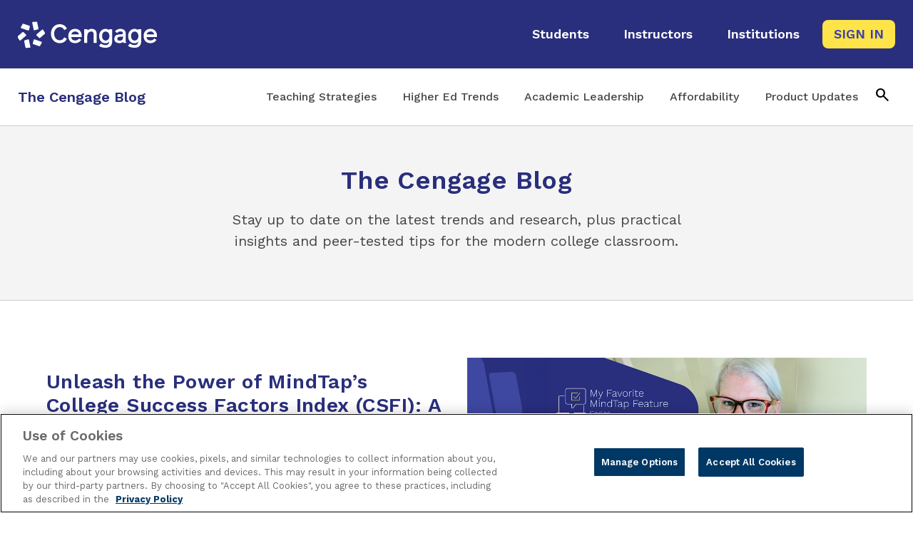

--- FILE ---
content_type: text/html; charset=UTF-8
request_url: https://blog.cengage.com/page/51/
body_size: 12136
content:
<!DOCTYPE html>
<html lang="en-US">

<head>
  <meta charset="UTF-8">
  <meta name="viewport" content="width=device-width, initial-scale=1, shrink-to-fit=no">
  <link rel="profile" href="http://gmpg.org/xfn/11">
  <link href="https://fonts.googleapis.com/css?family=Work+Sans:400,400i,500,500i,600,600i,700,700i&display=swap" rel="stylesheet">
  <link rel="stylesheet" href="https://fonts.googleapis.com/css2?family=Material+Symbols+Outlined:opsz,wght,FILL,GRAD@20..48,100..700,0..1,-50..200" />
  <script type="text/javascript" src="//cdn.evgnet.com/beacon/cengagelearning/cengage_com/scripts/evergage.min.js"></script>
  <meta name='robots' content='index, follow, max-image-preview:large, max-snippet:-1, max-video-preview:-1' />
	<style>img:is([sizes="auto" i], [sizes^="auto," i]) { contain-intrinsic-size: 3000px 1500px }</style>
	
<!-- Google Tag Manager for WordPress by gtm4wp.com -->
<script data-cfasync="false" data-pagespeed-no-defer>
	var gtm4wp_datalayer_name = "dataLayer";
	var dataLayer = dataLayer || [];
</script>
<!-- End Google Tag Manager for WordPress by gtm4wp.com -->
	<!-- This site is optimized with the Yoast SEO plugin v26.6 - https://yoast.com/wordpress/plugins/seo/ -->
	<title>The Cengage Blog - Cengage</title>
	<meta name="description" content="The Cengage Blog offers peer-tested teaching tips across disciplines, best practices for using Cengage products and platforms and more." />
	<link rel="canonical" href="https://blog.cengage.com" />
	<meta property="og:locale" content="en_US" />
	<meta property="og:type" content="website" />
	<meta property="og:title" content="The Cengage Blog - Cengage" />
	<meta property="og:description" content="The Cengage Blog offers peer-tested teaching tips across disciplines, best practices for using Cengage products and platforms and more." />
	<meta property="og:url" content="https://blog.cengage.com" />
	<meta property="og:site_name" content="The Cengage Blog" />
	<meta property="article:modified_time" content="2025-12-01T17:15:55+00:00" />
	<script type="application/ld+json" class="yoast-schema-graph">{"@context":"https://schema.org","@graph":[{"@type":"WebPage","@id":"https://blog.cengage.com/","url":"https://blog.cengage.com","name":"The Cengage Blog - Cengage","isPartOf":{"@id":"https://blog.cengage.com/#website"},"about":{"@id":"https://blog.cengage.com/#organization"},"datePublished":"2020-03-05T11:51:59+00:00","dateModified":"2025-12-01T17:15:55+00:00","description":"The Cengage Blog offers peer-tested teaching tips across disciplines, best practices for using Cengage products and platforms and more.","breadcrumb":{"@id":"https://blog.cengage.com#breadcrumb"},"inLanguage":"en-US","potentialAction":[{"@type":"ReadAction","target":["https://blog.cengage.com"]}]},{"@type":"BreadcrumbList","@id":"https://blog.cengage.com#breadcrumb","itemListElement":[{"@type":"ListItem","position":1,"name":"Home"}]},{"@type":"WebSite","@id":"https://blog.cengage.com/#website","url":"https://blog.cengage.com/","name":"The Cengage Blog","description":"Updates and advice on Cengage products, platforms and services","publisher":{"@id":"https://blog.cengage.com/#organization"},"potentialAction":[{"@type":"SearchAction","target":{"@type":"EntryPoint","urlTemplate":"https://blog.cengage.com/?s={search_term_string}"},"query-input":{"@type":"PropertyValueSpecification","valueRequired":true,"valueName":"search_term_string"}}],"inLanguage":"en-US"},{"@type":"Organization","@id":"https://blog.cengage.com/#organization","name":"Cengage","url":"https://blog.cengage.com/","logo":{"@type":"ImageObject","inLanguage":"en-US","@id":"https://blog.cengage.com/#/schema/logo/image/","url":"https://blog.cengage.com/wp-content/uploads/2022/02/cropped-cengage-logo-tl-white.png","contentUrl":"https://blog.cengage.com/wp-content/uploads/2022/02/cropped-cengage-logo-tl-white.png","width":195,"height":65,"caption":"Cengage"},"image":{"@id":"https://blog.cengage.com/#/schema/logo/image/"}}]}</script>
	<meta name="google-site-verification" content="pu8lGwWy4u0dyoTesc0crEFrHcHZwgA6EQiisynTgUs" />
	<!-- / Yoast SEO plugin. -->


<link rel='dns-prefetch' href='//static.addtoany.com' />
<link rel='dns-prefetch' href='//cdn.jsdelivr.net' />
<link rel="alternate" type="application/rss+xml" title="The Cengage Blog &raquo; Feed" href="https://blog.cengage.com/feed/" />
<script type="text/javascript">
/* <![CDATA[ */
window._wpemojiSettings = {"baseUrl":"https:\/\/s.w.org\/images\/core\/emoji\/16.0.1\/72x72\/","ext":".png","svgUrl":"https:\/\/s.w.org\/images\/core\/emoji\/16.0.1\/svg\/","svgExt":".svg","source":{"concatemoji":"https:\/\/blog.cengage.com\/wp-includes\/js\/wp-emoji-release.min.js?ver=6.8.3"}};
/*! This file is auto-generated */
!function(s,n){var o,i,e;function c(e){try{var t={supportTests:e,timestamp:(new Date).valueOf()};sessionStorage.setItem(o,JSON.stringify(t))}catch(e){}}function p(e,t,n){e.clearRect(0,0,e.canvas.width,e.canvas.height),e.fillText(t,0,0);var t=new Uint32Array(e.getImageData(0,0,e.canvas.width,e.canvas.height).data),a=(e.clearRect(0,0,e.canvas.width,e.canvas.height),e.fillText(n,0,0),new Uint32Array(e.getImageData(0,0,e.canvas.width,e.canvas.height).data));return t.every(function(e,t){return e===a[t]})}function u(e,t){e.clearRect(0,0,e.canvas.width,e.canvas.height),e.fillText(t,0,0);for(var n=e.getImageData(16,16,1,1),a=0;a<n.data.length;a++)if(0!==n.data[a])return!1;return!0}function f(e,t,n,a){switch(t){case"flag":return n(e,"\ud83c\udff3\ufe0f\u200d\u26a7\ufe0f","\ud83c\udff3\ufe0f\u200b\u26a7\ufe0f")?!1:!n(e,"\ud83c\udde8\ud83c\uddf6","\ud83c\udde8\u200b\ud83c\uddf6")&&!n(e,"\ud83c\udff4\udb40\udc67\udb40\udc62\udb40\udc65\udb40\udc6e\udb40\udc67\udb40\udc7f","\ud83c\udff4\u200b\udb40\udc67\u200b\udb40\udc62\u200b\udb40\udc65\u200b\udb40\udc6e\u200b\udb40\udc67\u200b\udb40\udc7f");case"emoji":return!a(e,"\ud83e\udedf")}return!1}function g(e,t,n,a){var r="undefined"!=typeof WorkerGlobalScope&&self instanceof WorkerGlobalScope?new OffscreenCanvas(300,150):s.createElement("canvas"),o=r.getContext("2d",{willReadFrequently:!0}),i=(o.textBaseline="top",o.font="600 32px Arial",{});return e.forEach(function(e){i[e]=t(o,e,n,a)}),i}function t(e){var t=s.createElement("script");t.src=e,t.defer=!0,s.head.appendChild(t)}"undefined"!=typeof Promise&&(o="wpEmojiSettingsSupports",i=["flag","emoji"],n.supports={everything:!0,everythingExceptFlag:!0},e=new Promise(function(e){s.addEventListener("DOMContentLoaded",e,{once:!0})}),new Promise(function(t){var n=function(){try{var e=JSON.parse(sessionStorage.getItem(o));if("object"==typeof e&&"number"==typeof e.timestamp&&(new Date).valueOf()<e.timestamp+604800&&"object"==typeof e.supportTests)return e.supportTests}catch(e){}return null}();if(!n){if("undefined"!=typeof Worker&&"undefined"!=typeof OffscreenCanvas&&"undefined"!=typeof URL&&URL.createObjectURL&&"undefined"!=typeof Blob)try{var e="postMessage("+g.toString()+"("+[JSON.stringify(i),f.toString(),p.toString(),u.toString()].join(",")+"));",a=new Blob([e],{type:"text/javascript"}),r=new Worker(URL.createObjectURL(a),{name:"wpTestEmojiSupports"});return void(r.onmessage=function(e){c(n=e.data),r.terminate(),t(n)})}catch(e){}c(n=g(i,f,p,u))}t(n)}).then(function(e){for(var t in e)n.supports[t]=e[t],n.supports.everything=n.supports.everything&&n.supports[t],"flag"!==t&&(n.supports.everythingExceptFlag=n.supports.everythingExceptFlag&&n.supports[t]);n.supports.everythingExceptFlag=n.supports.everythingExceptFlag&&!n.supports.flag,n.DOMReady=!1,n.readyCallback=function(){n.DOMReady=!0}}).then(function(){return e}).then(function(){var e;n.supports.everything||(n.readyCallback(),(e=n.source||{}).concatemoji?t(e.concatemoji):e.wpemoji&&e.twemoji&&(t(e.twemoji),t(e.wpemoji)))}))}((window,document),window._wpemojiSettings);
/* ]]> */
</script>
<style id='wp-emoji-styles-inline-css' type='text/css'>

	img.wp-smiley, img.emoji {
		display: inline !important;
		border: none !important;
		box-shadow: none !important;
		height: 1em !important;
		width: 1em !important;
		margin: 0 0.07em !important;
		vertical-align: -0.1em !important;
		background: none !important;
		padding: 0 !important;
	}
</style>
<link rel='stylesheet' id='wp-block-library-css' href='https://blog.cengage.com/wp-includes/css/dist/block-library/style.min.css?ver=6.8.3' type='text/css' media='all' />
<style id='classic-theme-styles-inline-css' type='text/css'>
/*! This file is auto-generated */
.wp-block-button__link{color:#fff;background-color:#32373c;border-radius:9999px;box-shadow:none;text-decoration:none;padding:calc(.667em + 2px) calc(1.333em + 2px);font-size:1.125em}.wp-block-file__button{background:#32373c;color:#fff;text-decoration:none}
</style>
<style id='global-styles-inline-css' type='text/css'>
:root{--wp--preset--aspect-ratio--square: 1;--wp--preset--aspect-ratio--4-3: 4/3;--wp--preset--aspect-ratio--3-4: 3/4;--wp--preset--aspect-ratio--3-2: 3/2;--wp--preset--aspect-ratio--2-3: 2/3;--wp--preset--aspect-ratio--16-9: 16/9;--wp--preset--aspect-ratio--9-16: 9/16;--wp--preset--color--black: #000000;--wp--preset--color--cyan-bluish-gray: #abb8c3;--wp--preset--color--white: #ffffff;--wp--preset--color--pale-pink: #f78da7;--wp--preset--color--vivid-red: #cf2e2e;--wp--preset--color--luminous-vivid-orange: #ff6900;--wp--preset--color--luminous-vivid-amber: #fcb900;--wp--preset--color--light-green-cyan: #7bdcb5;--wp--preset--color--vivid-green-cyan: #00d084;--wp--preset--color--pale-cyan-blue: #8ed1fc;--wp--preset--color--vivid-cyan-blue: #0693e3;--wp--preset--color--vivid-purple: #9b51e0;--wp--preset--gradient--vivid-cyan-blue-to-vivid-purple: linear-gradient(135deg,rgba(6,147,227,1) 0%,rgb(155,81,224) 100%);--wp--preset--gradient--light-green-cyan-to-vivid-green-cyan: linear-gradient(135deg,rgb(122,220,180) 0%,rgb(0,208,130) 100%);--wp--preset--gradient--luminous-vivid-amber-to-luminous-vivid-orange: linear-gradient(135deg,rgba(252,185,0,1) 0%,rgba(255,105,0,1) 100%);--wp--preset--gradient--luminous-vivid-orange-to-vivid-red: linear-gradient(135deg,rgba(255,105,0,1) 0%,rgb(207,46,46) 100%);--wp--preset--gradient--very-light-gray-to-cyan-bluish-gray: linear-gradient(135deg,rgb(238,238,238) 0%,rgb(169,184,195) 100%);--wp--preset--gradient--cool-to-warm-spectrum: linear-gradient(135deg,rgb(74,234,220) 0%,rgb(151,120,209) 20%,rgb(207,42,186) 40%,rgb(238,44,130) 60%,rgb(251,105,98) 80%,rgb(254,248,76) 100%);--wp--preset--gradient--blush-light-purple: linear-gradient(135deg,rgb(255,206,236) 0%,rgb(152,150,240) 100%);--wp--preset--gradient--blush-bordeaux: linear-gradient(135deg,rgb(254,205,165) 0%,rgb(254,45,45) 50%,rgb(107,0,62) 100%);--wp--preset--gradient--luminous-dusk: linear-gradient(135deg,rgb(255,203,112) 0%,rgb(199,81,192) 50%,rgb(65,88,208) 100%);--wp--preset--gradient--pale-ocean: linear-gradient(135deg,rgb(255,245,203) 0%,rgb(182,227,212) 50%,rgb(51,167,181) 100%);--wp--preset--gradient--electric-grass: linear-gradient(135deg,rgb(202,248,128) 0%,rgb(113,206,126) 100%);--wp--preset--gradient--midnight: linear-gradient(135deg,rgb(2,3,129) 0%,rgb(40,116,252) 100%);--wp--preset--font-size--small: 13px;--wp--preset--font-size--medium: 20px;--wp--preset--font-size--large: 36px;--wp--preset--font-size--x-large: 42px;--wp--preset--spacing--20: 0.44rem;--wp--preset--spacing--30: 0.67rem;--wp--preset--spacing--40: 1rem;--wp--preset--spacing--50: 1.5rem;--wp--preset--spacing--60: 2.25rem;--wp--preset--spacing--70: 3.38rem;--wp--preset--spacing--80: 5.06rem;--wp--preset--shadow--natural: 6px 6px 9px rgba(0, 0, 0, 0.2);--wp--preset--shadow--deep: 12px 12px 50px rgba(0, 0, 0, 0.4);--wp--preset--shadow--sharp: 6px 6px 0px rgba(0, 0, 0, 0.2);--wp--preset--shadow--outlined: 6px 6px 0px -3px rgba(255, 255, 255, 1), 6px 6px rgba(0, 0, 0, 1);--wp--preset--shadow--crisp: 6px 6px 0px rgba(0, 0, 0, 1);}:where(.is-layout-flex){gap: 0.5em;}:where(.is-layout-grid){gap: 0.5em;}body .is-layout-flex{display: flex;}.is-layout-flex{flex-wrap: wrap;align-items: center;}.is-layout-flex > :is(*, div){margin: 0;}body .is-layout-grid{display: grid;}.is-layout-grid > :is(*, div){margin: 0;}:where(.wp-block-columns.is-layout-flex){gap: 2em;}:where(.wp-block-columns.is-layout-grid){gap: 2em;}:where(.wp-block-post-template.is-layout-flex){gap: 1.25em;}:where(.wp-block-post-template.is-layout-grid){gap: 1.25em;}.has-black-color{color: var(--wp--preset--color--black) !important;}.has-cyan-bluish-gray-color{color: var(--wp--preset--color--cyan-bluish-gray) !important;}.has-white-color{color: var(--wp--preset--color--white) !important;}.has-pale-pink-color{color: var(--wp--preset--color--pale-pink) !important;}.has-vivid-red-color{color: var(--wp--preset--color--vivid-red) !important;}.has-luminous-vivid-orange-color{color: var(--wp--preset--color--luminous-vivid-orange) !important;}.has-luminous-vivid-amber-color{color: var(--wp--preset--color--luminous-vivid-amber) !important;}.has-light-green-cyan-color{color: var(--wp--preset--color--light-green-cyan) !important;}.has-vivid-green-cyan-color{color: var(--wp--preset--color--vivid-green-cyan) !important;}.has-pale-cyan-blue-color{color: var(--wp--preset--color--pale-cyan-blue) !important;}.has-vivid-cyan-blue-color{color: var(--wp--preset--color--vivid-cyan-blue) !important;}.has-vivid-purple-color{color: var(--wp--preset--color--vivid-purple) !important;}.has-black-background-color{background-color: var(--wp--preset--color--black) !important;}.has-cyan-bluish-gray-background-color{background-color: var(--wp--preset--color--cyan-bluish-gray) !important;}.has-white-background-color{background-color: var(--wp--preset--color--white) !important;}.has-pale-pink-background-color{background-color: var(--wp--preset--color--pale-pink) !important;}.has-vivid-red-background-color{background-color: var(--wp--preset--color--vivid-red) !important;}.has-luminous-vivid-orange-background-color{background-color: var(--wp--preset--color--luminous-vivid-orange) !important;}.has-luminous-vivid-amber-background-color{background-color: var(--wp--preset--color--luminous-vivid-amber) !important;}.has-light-green-cyan-background-color{background-color: var(--wp--preset--color--light-green-cyan) !important;}.has-vivid-green-cyan-background-color{background-color: var(--wp--preset--color--vivid-green-cyan) !important;}.has-pale-cyan-blue-background-color{background-color: var(--wp--preset--color--pale-cyan-blue) !important;}.has-vivid-cyan-blue-background-color{background-color: var(--wp--preset--color--vivid-cyan-blue) !important;}.has-vivid-purple-background-color{background-color: var(--wp--preset--color--vivid-purple) !important;}.has-black-border-color{border-color: var(--wp--preset--color--black) !important;}.has-cyan-bluish-gray-border-color{border-color: var(--wp--preset--color--cyan-bluish-gray) !important;}.has-white-border-color{border-color: var(--wp--preset--color--white) !important;}.has-pale-pink-border-color{border-color: var(--wp--preset--color--pale-pink) !important;}.has-vivid-red-border-color{border-color: var(--wp--preset--color--vivid-red) !important;}.has-luminous-vivid-orange-border-color{border-color: var(--wp--preset--color--luminous-vivid-orange) !important;}.has-luminous-vivid-amber-border-color{border-color: var(--wp--preset--color--luminous-vivid-amber) !important;}.has-light-green-cyan-border-color{border-color: var(--wp--preset--color--light-green-cyan) !important;}.has-vivid-green-cyan-border-color{border-color: var(--wp--preset--color--vivid-green-cyan) !important;}.has-pale-cyan-blue-border-color{border-color: var(--wp--preset--color--pale-cyan-blue) !important;}.has-vivid-cyan-blue-border-color{border-color: var(--wp--preset--color--vivid-cyan-blue) !important;}.has-vivid-purple-border-color{border-color: var(--wp--preset--color--vivid-purple) !important;}.has-vivid-cyan-blue-to-vivid-purple-gradient-background{background: var(--wp--preset--gradient--vivid-cyan-blue-to-vivid-purple) !important;}.has-light-green-cyan-to-vivid-green-cyan-gradient-background{background: var(--wp--preset--gradient--light-green-cyan-to-vivid-green-cyan) !important;}.has-luminous-vivid-amber-to-luminous-vivid-orange-gradient-background{background: var(--wp--preset--gradient--luminous-vivid-amber-to-luminous-vivid-orange) !important;}.has-luminous-vivid-orange-to-vivid-red-gradient-background{background: var(--wp--preset--gradient--luminous-vivid-orange-to-vivid-red) !important;}.has-very-light-gray-to-cyan-bluish-gray-gradient-background{background: var(--wp--preset--gradient--very-light-gray-to-cyan-bluish-gray) !important;}.has-cool-to-warm-spectrum-gradient-background{background: var(--wp--preset--gradient--cool-to-warm-spectrum) !important;}.has-blush-light-purple-gradient-background{background: var(--wp--preset--gradient--blush-light-purple) !important;}.has-blush-bordeaux-gradient-background{background: var(--wp--preset--gradient--blush-bordeaux) !important;}.has-luminous-dusk-gradient-background{background: var(--wp--preset--gradient--luminous-dusk) !important;}.has-pale-ocean-gradient-background{background: var(--wp--preset--gradient--pale-ocean) !important;}.has-electric-grass-gradient-background{background: var(--wp--preset--gradient--electric-grass) !important;}.has-midnight-gradient-background{background: var(--wp--preset--gradient--midnight) !important;}.has-small-font-size{font-size: var(--wp--preset--font-size--small) !important;}.has-medium-font-size{font-size: var(--wp--preset--font-size--medium) !important;}.has-large-font-size{font-size: var(--wp--preset--font-size--large) !important;}.has-x-large-font-size{font-size: var(--wp--preset--font-size--x-large) !important;}
:where(.wp-block-post-template.is-layout-flex){gap: 1.25em;}:where(.wp-block-post-template.is-layout-grid){gap: 1.25em;}
:where(.wp-block-columns.is-layout-flex){gap: 2em;}:where(.wp-block-columns.is-layout-grid){gap: 2em;}
:root :where(.wp-block-pullquote){font-size: 1.5em;line-height: 1.6;}
</style>
<link rel='stylesheet' id='font-awesome-five-css' href='https://blog.cengage.com/wp-content/plugins/font-awesome-5-menus-master/css/all.min.css?ver=5.1' type='text/css' media='all' />
<link rel='stylesheet' id='child-understrap-styles-css' href='https://blog.cengage.com/wp-content/themes/cengage-blog/css/child-theme.min.css?ver=0.5.15' type='text/css' media='all' />
<link rel='stylesheet' id='cengage-styles-css' href='https://blog.cengage.com/wp-content/themes/cengage-blog/css/cengage.css?ver=0.5.15' type='text/css' media='all' />
<link rel='stylesheet' id='print-styles-css' href='https://blog.cengage.com/wp-content/themes/cengage-blog/css/print.css?ver=0.5.15' type='text/css' media='print' />
<link rel='stylesheet' id='cengage-slick-css' href='//cdn.jsdelivr.net/npm/@accessible360/accessible-slick@1.0.1/slick/slick.min.css?ver=0.5.15' type='text/css' media='all' />
<link rel='stylesheet' id='cengage-slick-theme-css' href='//cdn.jsdelivr.net/npm/@accessible360/accessible-slick@1.0.1/slick/accessible-slick-theme.min.css?ver=0.5.15' type='text/css' media='all' />
<link rel='stylesheet' id='singlepost-css' href='https://blog.cengage.com/wp-content/themes/cengage-blog/css/single.css?ver=0.5.15' type='text/css' media='all' />
<link rel='stylesheet' id='newsletterpopup-css' href='https://blog.cengage.com/wp-content/themes/cengage-blog/css/newsletter-popup.css?ver=6.8.3' type='text/css' media='all' />
<link rel='stylesheet' id='addtoany-css' href='https://blog.cengage.com/wp-content/plugins/add-to-any/addtoany.min.css?ver=1.16' type='text/css' media='all' />
<style id='addtoany-inline-css' type='text/css'>
.a2a_kit_size_66 {line-height:30px !important;}
</style>
<script type="text/javascript" id="addtoany-core-js-before">
/* <![CDATA[ */
window.a2a_config=window.a2a_config||{};a2a_config.callbacks=[];a2a_config.overlays=[];a2a_config.templates={};
a2a_config.icon_color="#3942b0";
a2a_config.templates.email = {
    subject: "Check it out: ${title} - The Cengage Blog",
    body: "Hi! I thought you might find this Cengage Blog article interesting:\n${link}",
};
/* ]]> */
</script>
<script type="text/javascript" defer src="https://static.addtoany.com/menu/page.js" id="addtoany-core-js"></script>
<script type="text/javascript" src="https://blog.cengage.com/wp-includes/js/jquery/jquery.min.js?ver=3.7.1" id="jquery-core-js"></script>
<script type="text/javascript" src="https://blog.cengage.com/wp-includes/js/jquery/jquery-migrate.min.js?ver=3.4.1" id="jquery-migrate-js"></script>
<script type="text/javascript" defer src="https://blog.cengage.com/wp-content/plugins/add-to-any/addtoany.min.js?ver=1.1" id="addtoany-jquery-js"></script>
<script type="text/javascript" src="https://blog.cengage.com/wp-content/themes/cengage-blog/js/cengage.js?ver=0.5.15" id="cengage-js"></script>
<script type="text/javascript" src="https://blog.cengage.com/wp-content/themes/cengage-blog/js/cengage-gtm.js?ver=6.8.3" id="cengagegtm-js"></script>
<link rel="https://api.w.org/" href="https://blog.cengage.com/wp-json/" /><link rel="alternate" title="JSON" type="application/json" href="https://blog.cengage.com/wp-json/wp/v2/pages/97" /><link rel="EditURI" type="application/rsd+xml" title="RSD" href="https://blog.cengage.com/xmlrpc.php?rsd" />
<link rel='shortlink' href='https://blog.cengage.com/' />
<link rel="alternate" title="oEmbed (JSON)" type="application/json+oembed" href="https://blog.cengage.com/wp-json/oembed/1.0/embed?url=https%3A%2F%2Fblog.cengage.com%2F" />
<link rel="alternate" title="oEmbed (XML)" type="text/xml+oembed" href="https://blog.cengage.com/wp-json/oembed/1.0/embed?url=https%3A%2F%2Fblog.cengage.com%2F&#038;format=xml" />

<!-- Google Tag Manager for WordPress by gtm4wp.com -->
<!-- GTM Container placement set to automatic -->
<script data-cfasync="false" data-pagespeed-no-defer>
	var dataLayer_content = {"pagePostType":"frontpage","pagePostType2":"single-page","pagePostAuthor":"Tim Bird","browserName":"","browserVersion":"","browserEngineName":"","browserEngineVersion":"","osName":"","osVersion":"","deviceType":"bot","deviceManufacturer":"","deviceModel":"","geoCountryCode":"(no geo data available)","geoCountryName":"(no geo data available)","geoRegionCode":"(no geo data available)","geoRegionName":"(no geo data available)","geoCity":"(no geo data available)","geoZipcode":"(no geo data available)","geoLatitude":"(no geo data available)","geoLongitude":"(no geo data available)","geoFullGeoData":{"success":false,"error":{"code":101,"type":"missing_access_key","info":"You have not supplied an API Access Key. [Required format: access_key=YOUR_ACCESS_KEY]"}}};
	dataLayer.push( dataLayer_content );
</script>
<script data-cfasync="false" data-pagespeed-no-defer>
(function(w,d,s,l,i){w[l]=w[l]||[];w[l].push({'gtm.start':
new Date().getTime(),event:'gtm.js'});var f=d.getElementsByTagName(s)[0],
j=d.createElement(s),dl=l!='dataLayer'?'&l='+l:'';j.async=true;j.src=
'//www.googletagmanager.com/gtm.js?id='+i+dl;f.parentNode.insertBefore(j,f);
})(window,document,'script','dataLayer','GTM-5ZZ9XQ9');
</script>
<!-- End Google Tag Manager for WordPress by gtm4wp.com --><meta name="mobile-web-app-capable" content="yes">
<meta name="apple-mobile-web-app-capable" content="yes">
<meta name="apple-mobile-web-app-title" content="The Cengage Blog - Updates and advice on Cengage products, platforms and services">
<link rel="icon" href="https://blog.cengage.com/wp-content/uploads/2022/06/cropped-cengage-favicon-32x32-1-32x32.png" sizes="32x32" />
<link rel="icon" href="https://blog.cengage.com/wp-content/uploads/2022/06/cropped-cengage-favicon-32x32-1-192x192.png" sizes="192x192" />
<link rel="apple-touch-icon" href="https://blog.cengage.com/wp-content/uploads/2022/06/cropped-cengage-favicon-32x32-1-180x180.png" />
<meta name="msapplication-TileImage" content="https://blog.cengage.com/wp-content/uploads/2022/06/cropped-cengage-favicon-32x32-1-270x270.png" />
		<style type="text/css" id="wp-custom-css">
			#section1 {
	padding: 0 0 0;
}
.header-lower::after {
	content: '';
	display: block;
	width: 100%;
	height: 2px;
	background-color: #ffffff;
	border-top: 1px solid #ffffff;
	margin-top: -1px;
}



#searchform .btn {color: #727272;}
.sr-only, .sr-only:focus  {color:#FFFFFF;}


#searchform .input-group-append:after {
	content: "\f002";
	font-family: FontAwesome;
	font-style: normal;
	font-weight: normal;
	text-decoration: inherit;
	position: absolute;
	font-size: 20px;
	color: #727272;
	z-index: 2;
	top: 4px;
	left: 10px;
	pointer-events: none;
  }
*::placeholder {
	color: #292F7C !important;
	opacity: 0;
}
.single .entry-content {
	color:#3f3f3f;
}
		</style>
		</head>

<body class="home paged wp-singular page-template page-template-page-templates page-template-cengage_home page-template-page-templatescengage_home-php page page-id-97 wp-custom-logo wp-embed-responsive paged-51 page-paged-51 wp-theme-understrap wp-child-theme-cengage-blog group-blog">
  
<!-- GTM Container placement set to automatic -->
<!-- Google Tag Manager (noscript) -->
				<noscript><iframe src="https://www.googletagmanager.com/ns.html?id=GTM-5ZZ9XQ9" height="0" width="0" style="display:none;visibility:hidden" aria-hidden="true"></iframe></noscript>
<!-- End Google Tag Manager (noscript) -->  <div class="site" id="page">

    <!-- ******************* The Navbar Area ******************* -->
    <header>
    <div id="wrapper-header" itemscope itemtype="http://schema.org/WebSite"> <a class="skip-link sr-only sr-only-focusable" href="#content">
        Skip to content      </a>
      <div class="container container-wide">
        <div class="row justify-content-between">
          <div class="logo-wrapper col-md-3 col-6">

            <!-- Your site title as branding in the menu -->
            <a href="http://www.cengage.com" class="navbar-brand custom-logo-link" rel="home" itemprop="url"><img width="195" height="65" src="https://blog.cengage.com/wp-content/uploads/2022/02/cropped-cengage-logo-tl-white.png" class="img-fluid" alt="Cengage Logo-Home Page" decoding="async" /></a>            <!-- end custom logo -->

          </div>
          <div class="searchbar-wrapper col-md-9 col-6">
            <div id="top-menu-container" class="menu-top-menu-container"><ul id="top-menu" class="top-menu" role="menu"><li role="menuitem" itemscope="itemscope" itemtype="https://www.schema.org/SiteNavigationElement" id="menu-item-3808" class="menu-item menu-item-type-custom menu-item-object-custom menu-item-3808 nav-item"><a href="https://www.cengage.com/student/" class="nav-link">Students</a></li>
<li role="menuitem" itemscope="itemscope" itemtype="https://www.schema.org/SiteNavigationElement" id="menu-item-3809" class="menu-item menu-item-type-custom menu-item-object-custom menu-item-3809 nav-item"><a href="https://www.cengage.com/instructors/" class="nav-link">Instructors</a></li>
<li role="menuitem" itemscope="itemscope" itemtype="https://www.schema.org/SiteNavigationElement" id="menu-item-3810" class="menu-item menu-item-type-custom menu-item-object-custom menu-item-3810 nav-item"><a href="https://www.cengage.com/institutions/" class="nav-link">Institutions</a></li>
<li role="menuitem" itemscope="itemscope" itemtype="https://www.schema.org/SiteNavigationElement" id="menu-item-3811" class="btn btn-yellow menu-item menu-item-type-custom menu-item-object-custom menu-item-3811 nav-item"><a href="https://www.cengage.com/dashboard/#/login?targeturl=https://www.cengage.com/?loggedIn=true" class="nav-link">Sign In</a></li>
</ul></div>            <button class="ceng-headerNav_hamburgerButton is-mobileOnly" aria-label="menu">
              <span class="ceng-headerNav_hamburgerButtonContainer">
                <span class="ceng-headerNav_hamburgerButtonInner"></span>
              </span>
              <span class="ceng-headerNav_hamburgerButtonLabel ng-binding"></span>
            </button>
          </div>
        </div>
      </div>

      <!-- .container -->
    </div>

    <div class="top-menu-mobile-wrap">
      <div class="container">
        <div class="row top-menu-mobile is-mobileOnly">
          <div id="top-menu-mobile-container" class="menu-top-menu-container"><ul id="top-menu" class="top-menu" role="menu"><li role="menuitem" itemscope="itemscope" itemtype="https://www.schema.org/SiteNavigationElement" class="menu-item menu-item-type-custom menu-item-object-custom menu-item-3808 nav-item"><a href="https://www.cengage.com/student/" class="nav-link">Students</a></li>
<li role="menuitem" itemscope="itemscope" itemtype="https://www.schema.org/SiteNavigationElement" class="menu-item menu-item-type-custom menu-item-object-custom menu-item-3809 nav-item"><a href="https://www.cengage.com/instructors/" class="nav-link">Instructors</a></li>
<li role="menuitem" itemscope="itemscope" itemtype="https://www.schema.org/SiteNavigationElement" class="menu-item menu-item-type-custom menu-item-object-custom menu-item-3810 nav-item"><a href="https://www.cengage.com/institutions/" class="nav-link">Institutions</a></li>
<li role="menuitem" itemscope="itemscope" itemtype="https://www.schema.org/SiteNavigationElement" class="btn btn-yellow menu-item menu-item-type-custom menu-item-object-custom menu-item-3811 nav-item"><a href="https://www.cengage.com/dashboard/#/login?targeturl=https://www.cengage.com/?loggedIn=true" class="nav-link">Sign In</a></li>
</ul></div>        </div>
      </div>
    </div>

    <div class="site-title-wrap">
      <div class="container container-wide site-title">
        <div class="row justify-content-between align-items-center">
          <div class="col-lg-2">
                          <h1 class="navbar-brand mb-0"><a rel="home" href="https://blog.cengage.com/" title="The Cengage Blog" itemprop="url">
                  The Cengage Blog                </a></h1>
                      </div>

          <div class="col-lg-10 category-search">
            <div class="menu-category-nav-container"><ul id="category-menu" class="category-menu" role="menu"><li role="menuitem" itemscope="itemscope" itemtype="https://www.schema.org/SiteNavigationElement" id="menu-item-2943" class="menu-item menu-item-type-taxonomy menu-item-object-category menu-item-2943 nav-item"><a href="https://blog.cengage.com/category/teaching-strategies/" class="nav-link">Teaching Strategies</a></li>
<li role="menuitem" itemscope="itemscope" itemtype="https://www.schema.org/SiteNavigationElement" id="menu-item-2941" class="menu-item menu-item-type-taxonomy menu-item-object-category menu-item-2941 nav-item"><a href="https://blog.cengage.com/category/higher-ed-trends/" class="nav-link">Higher Ed Trends</a></li>
<li role="menuitem" itemscope="itemscope" itemtype="https://www.schema.org/SiteNavigationElement" id="menu-item-2939" class="menu-item menu-item-type-taxonomy menu-item-object-category menu-item-2939 nav-item"><a href="https://blog.cengage.com/category/academic-leadership/" class="nav-link">Academic Leadership</a></li>
<li role="menuitem" itemscope="itemscope" itemtype="https://www.schema.org/SiteNavigationElement" id="menu-item-2940" class="menu-item menu-item-type-taxonomy menu-item-object-category menu-item-2940 nav-item"><a href="https://blog.cengage.com/category/affordability/" class="nav-link">Affordability</a></li>
<li role="menuitem" itemscope="itemscope" itemtype="https://www.schema.org/SiteNavigationElement" id="menu-item-2942" class="menu-item menu-item-type-taxonomy menu-item-object-category menu-item-2942 nav-item"><a href="https://blog.cengage.com/category/product-updates/" class="nav-link">Product Updates</a></li>
</ul></div>

            <div class="search-form-wrapper">
              
<form method="get" id="searchform" aria-hidden="true" action="https://blog.cengage.com/" role="search">
  <label class="sr-only" for="s">Search</label>
  <div class="input-group">
    <input class="field form-control" id="s" name="s" aria-label="search" type="text" placeholder="Search blog articles" value="">
    <button class="btn" id="searchsubmit" name="submit" type="submit" value="search" aria-label="submit"><span class="material-symbols-outlined">search</span></button>
  </div>
</form>
              <button id="search-icon" aria-controls="#searchform"><span class="material-symbols-outlined">search</span></button>
              <button id="search-close" aria-controls="#searchform" aria-hidden="true"><span class="material-symbols-outlined">close</span></button>
            </div>
          </div>
        </div>
      </div>

    </div>

    </header>

    <!-- #wrapper-navbar end -->
    <!--******Site Title and  Explore By Drop Down*****-->
<!--<h1>
	 Engaging minds for a brighter tomorrow
</h1>-->
<main>
  <div class="home-hero__wrapper">
    <div id="home-hero">
      <div class="container-grey">
        <div class="home-hero" id="home-hero">
          <h2>
            The Cengage Blog          </h2>
          <div class="home-hero__subtitle">
            <p>Stay up to date on the latest trends and research, plus practical insights and peer-tested tips for the modern college classroom.</p>
          </div>
        </div>
      </div>
    </div>
  </div>

  <div class="wrapper" id="page-wrapper">

    <div class="container" id="content">


      <div class="home-promo">
        <div class="row align-items-center">

                    
          <div class="col-md-6">
            <h3 class="promo-heading">
                              <a href="https://blog.cengage.com/unleash-the-power-of-mindtaps-college-success-factors-index-csfi/" target="">
                                Unleash the Power of MindTap’s College Success Factors Index (CSFI): A Game-Changer for Student Success</a>
                                  </a>
                            </h3>
            <div class="promo-text">
              Dr. Jenny Billings explores her favorite MindTap feature, the College Success Factors Index (CSFI) and its impact on student success.            </div>
          </div>
          <div class="col-md-6 promo-img">
                          <img src="https://blog.cengage.com/wp-content/uploads/2025/04/blog-billings-my-favorite-mt-feature-csfi-3728380.jpg" alt="Dr. Jenny Billings pictured next to the caption: My Favorite MindTap feature Series, CSFI in MindTap. Her name, institution and MindTap logo are pictured underneath." />
                      </div>

        </div>
      </div>

      <div class="row" id="section3">
        <div class="col-md-5 col-lg-3 col-12">
          <div class="menu-view-menu-container">
  <div class="sort-select-wrap">
    <select id="viewNavDropdownSearch" class="viewNavDropdown" aria-label="Sort by">
        <option value="recent">Most Recent</option>
        <option value="popular">Most Popular</option>
    </select>
  </div>
</div>
        </div>
      </div>
      <main class="site-main row" id="section4">
                
                  
          
            
<div class="col-md-6 grid-blocks">
  <article class="post-1582 post type-post status-publish format-standard has-post-thumbnail hentry category-teaching-strategies tag-business" id="post-1582">
            <a href="https://blog.cengage.com/what-determines-course-format-preferences-in-business-analytics/">
              <div class="article_img ">

                      <img width="640" height="219" src="https://blog.cengage.com/wp-content/uploads/2021/05/business-analytics-1110x380-1661330-1024x351.jpg" class="attachment-large size-large wp-post-image" alt="Course Format Preferences in Business Analytics" decoding="async" fetchpriority="high" srcset="https://blog.cengage.com/wp-content/uploads/2021/05/business-analytics-1110x380-1661330-1024x351.jpg 1024w, https://blog.cengage.com/wp-content/uploads/2021/05/business-analytics-1110x380-1661330-300x103.jpg 300w, https://blog.cengage.com/wp-content/uploads/2021/05/business-analytics-1110x380-1661330-768x263.jpg 768w, https://blog.cengage.com/wp-content/uploads/2021/05/business-analytics-1110x380-1661330.jpg 1110w" sizes="(max-width: 640px) 100vw, 640px" />          
        </div>
            <header class="entry-header">
        <h2 class="entry-title">What Determines Course Format Preferences in Business Analytics?</h2>      </header>
      <!-- .entry-header -->
      <div class="entry-content">
                        Dr. Sinjini Mitra is a professor at the Information Systems and Decision Sciences Department at  California State University, Fullerton   There has been explosive growth in online and hybrid classes in higher...      </div>
    </a>
    <!-- .entry-content -->

  </article>
  <!-- #post-## -->
</div>
          

                    
            
            
<div class="col-md-6 grid-blocks">
  <article class="post-3456 post type-post status-publish format-standard has-post-thumbnail hentry category-teaching-strategies tag-student-success" id="post-3456">
            <a href="https://blog.cengage.com/making-college-work-for-you-one-students-advice-for-incoming-freshmen/">
              <div class="article_img ">

                      <img width="640" height="219" src="https://blog.cengage.com/wp-content/uploads/2023/11/tl-blog-advice-incoming-freshman-1705075-1024x351.png" class="attachment-large size-large wp-post-image" alt="graphic of student sitting on stack of giant books with education-themed icons floating around them" decoding="async" srcset="https://blog.cengage.com/wp-content/uploads/2023/11/tl-blog-advice-incoming-freshman-1705075-1024x351.png 1024w, https://blog.cengage.com/wp-content/uploads/2023/11/tl-blog-advice-incoming-freshman-1705075-300x103.png 300w, https://blog.cengage.com/wp-content/uploads/2023/11/tl-blog-advice-incoming-freshman-1705075-768x263.png 768w, https://blog.cengage.com/wp-content/uploads/2023/11/tl-blog-advice-incoming-freshman-1705075.png 1110w" sizes="(max-width: 640px) 100vw, 640px" />          
        </div>
            <header class="entry-header">
        <h2 class="entry-title">Making College Work for You: One Student’s Advice for Incoming Freshmen</h2>      </header>
      <!-- .entry-header -->
      <div class="entry-content">
                        Shaloun Mims is a student at The University of Wisconsin–Milwaukee and a Cengage Student Ambassador    My advice for college freshmen is to acknowledge that college is different for everyone. Every college student will...      </div>
    </a>
    <!-- .entry-content -->

  </article>
  <!-- #post-## -->
</div>

          
            
            
<div class="col-md-6 grid-blocks">
  <article class="post-3454 post type-post status-publish format-standard has-post-thumbnail hentry category-higher-ed-trends tag-deib" id="post-3454">
            <a href="https://blog.cengage.com/pride-summer-reading-list/">
              <div class="article_img ">

                      <img width="640" height="219" src="https://blog.cengage.com/wp-content/uploads/2023/11/tl-blog-pride-reading-list-1705226-1024x351.png" class="attachment-large size-large wp-post-image" alt="Pride Summer Reading List" decoding="async" srcset="https://blog.cengage.com/wp-content/uploads/2023/11/tl-blog-pride-reading-list-1705226-1024x351.png 1024w, https://blog.cengage.com/wp-content/uploads/2023/11/tl-blog-pride-reading-list-1705226-300x103.png 300w, https://blog.cengage.com/wp-content/uploads/2023/11/tl-blog-pride-reading-list-1705226-768x263.png 768w, https://blog.cengage.com/wp-content/uploads/2023/11/tl-blog-pride-reading-list-1705226.png 1110w" sizes="(max-width: 640px) 100vw, 640px" />          
        </div>
            <header class="entry-header">
        <h2 class="entry-title">Pride Summer Reading List</h2>      </header>
      <!-- .entry-header -->
      <div class="entry-content">
                        This reading list was compiled by Shea Haney, Inside Learning Associate at Cengage, with the help of Nicole Robinson, Product Manager, K12 CTE. &nbsp; How colorful is your summer reading list? With...      </div>
    </a>
    <!-- .entry-content -->

  </article>
  <!-- #post-## -->
</div>

          
            
            
<div class="col-md-6 grid-blocks">
  <article class="post-1587 post type-post status-publish format-standard has-post-thumbnail hentry category-product-updates tag-dental-assisting tag-health-care tag-mindtap" id="post-1587">
            <a href="https://blog.cengage.com/dental-assisting-making-mindtap-the-ticket-to-success-for-dental-success-story/">
              <div class="article_img ">

                      <img width="640" height="221" src="https://blog.cengage.com/wp-content/uploads/2021/06/blog-impact-ray-success-story-1024x354.png" class="attachment-large size-large wp-post-image" alt="Teresa Ray MindTap Success Story" decoding="async" srcset="https://blog.cengage.com/wp-content/uploads/2021/06/blog-impact-ray-success-story-1024x354.png 1024w, https://blog.cengage.com/wp-content/uploads/2021/06/blog-impact-ray-success-story-300x104.png 300w, https://blog.cengage.com/wp-content/uploads/2021/06/blog-impact-ray-success-story-768x265.png 768w, https://blog.cengage.com/wp-content/uploads/2021/06/blog-impact-ray-success-story.png 1100w" sizes="(max-width: 640px) 100vw, 640px" />          
        </div>
            <header class="entry-header">
        <h2 class="entry-title">Dental Assisting: Making MindTap “The Ticket” to Success for Dental [SUCCESS STORY]</h2>      </header>
      <!-- .entry-header -->
      <div class="entry-content">
                        Reading Time: &lt; 1 minuteAssisting Program Director Teresa Ray teaches Dental Assisting at Lawson State Community College. Her biggest challenge was twofold when it came to designing her course. She had to make learning interesting...      </div>
    </a>
    <!-- .entry-content -->

  </article>
  <!-- #post-## -->
</div>

          
            
            
<div class="col-md-6 grid-blocks">
  <article class="post-1591 post type-post status-publish format-standard has-post-thumbnail hentry category-higher-ed-trends tag-research tag-resources tag-webassign" id="post-1591">
            <a href="https://blog.cengage.com/unexpected-student-benefits-of-distance-learning-case-study/">
              <div class="article_img ">

                      <img width="640" height="221" src="https://blog.cengage.com/wp-content/uploads/2021/06/blog-impact-wa-case-study-1024x354.png" class="attachment-large size-large wp-post-image" alt="Melinda Shirey WebAssign Success Story" decoding="async" srcset="https://blog.cengage.com/wp-content/uploads/2021/06/blog-impact-wa-case-study-1024x354.png 1024w, https://blog.cengage.com/wp-content/uploads/2021/06/blog-impact-wa-case-study-300x104.png 300w, https://blog.cengage.com/wp-content/uploads/2021/06/blog-impact-wa-case-study-768x265.png 768w, https://blog.cengage.com/wp-content/uploads/2021/06/blog-impact-wa-case-study.png 1100w" sizes="(max-width: 640px) 100vw, 640px" />          
        </div>
            <header class="entry-header">
        <h2 class="entry-title">Unexpected Student Benefits of Distance Learning [CASE STUDY]</h2>      </header>
      <!-- .entry-header -->
      <div class="entry-content">
                        Reading Time: &lt; 1 minuteMelinda (Mindy) Shirey struggled to provide immediate feedback to students when correcting and grading homework. She was in search of an online homework platform that would help students master the material...      </div>
    </a>
    <!-- .entry-content -->

  </article>
  <!-- #post-## -->
</div>

          
            
            
<div class="col-md-6 grid-blocks">
  <article class="post-3452 post type-post status-publish format-standard has-post-thumbnail hentry category-teaching-strategies tag-online-learning tag-student-success" id="post-3452">
            <a href="https://blog.cengage.com/time-management-tips-for-students-taking-online-classes/">
              <div class="article_img ">

                      <img width="640" height="219" src="https://blog.cengage.com/wp-content/uploads/2023/11/tl-blog-how-to-manage-time-as-student-1705202-1024x351.png" class="attachment-large size-large wp-post-image" alt="graphic of students sitting on and around giant clock" decoding="async" srcset="https://blog.cengage.com/wp-content/uploads/2023/11/tl-blog-how-to-manage-time-as-student-1705202-1024x351.png 1024w, https://blog.cengage.com/wp-content/uploads/2023/11/tl-blog-how-to-manage-time-as-student-1705202-300x103.png 300w, https://blog.cengage.com/wp-content/uploads/2023/11/tl-blog-how-to-manage-time-as-student-1705202-768x263.png 768w, https://blog.cengage.com/wp-content/uploads/2023/11/tl-blog-how-to-manage-time-as-student-1705202.png 1110w" sizes="(max-width: 640px) 100vw, 640px" />          
        </div>
            <header class="entry-header">
        <h2 class="entry-title">Time Management Tips for Students Taking Online Classes</h2>      </header>
      <!-- .entry-header -->
      <div class="entry-content">
                        Lindsey Myers is a Mechanical Engineering major from New Mexico State University    Managing online classes is something every student across the world was forced to learn in 2020. None of us were ready...      </div>
    </a>
    <!-- .entry-content -->

  </article>
  <!-- #post-## -->
</div>

          
            
            
<div class="col-md-6 grid-blocks">
  <article class="post-3428 post type-post status-publish format-standard has-post-thumbnail hentry category-teaching-strategies tag-grading tag-online-learning tag-student-success" id="post-3428">
            <a href="https://blog.cengage.com/how-to-discourage-distraction-cheating-and-non-attendance-in-online-courses/">
              <div class="article_img ">

                      <img width="640" height="219" src="https://blog.cengage.com/wp-content/uploads/2023/11/tl-blog-discourage-distraction-1614880-1024x351.png" class="attachment-large size-large wp-post-image" alt="Deterring Cheating Online" decoding="async" srcset="https://blog.cengage.com/wp-content/uploads/2023/11/tl-blog-discourage-distraction-1614880-1024x351.png 1024w, https://blog.cengage.com/wp-content/uploads/2023/11/tl-blog-discourage-distraction-1614880-300x103.png 300w, https://blog.cengage.com/wp-content/uploads/2023/11/tl-blog-discourage-distraction-1614880-768x263.png 768w, https://blog.cengage.com/wp-content/uploads/2023/11/tl-blog-discourage-distraction-1614880.png 1110w" sizes="(max-width: 640px) 100vw, 640px" />          
        </div>
            <header class="entry-header">
        <h2 class="entry-title">How to Discourage Distraction, Cheating and Non-Attendance in Online Courses</h2>      </header>
      <!-- .entry-header -->
      <div class="entry-content">
                        Ginger Abbot is an education writer, learning enthusiast and the Editor-in-Chief of Classrooms &nbsp; With online classes becoming the new normal, both students and educators need to make adjustments. While everyone may...      </div>
    </a>
    <!-- .entry-content -->

  </article>
  <!-- #post-## -->
</div>

          
            
            
<div class="col-md-6 grid-blocks">
  <article class="post-3450 post type-post status-publish format-standard has-post-thumbnail hentry category-teaching-strategies tag-accessibility tag-deib tag-resources" id="post-3450">
            <a href="https://blog.cengage.com/how-to-make-your-course-more-accessible-ebook/">
              <div class="article_img ">

                      <img width="640" height="219" src="https://blog.cengage.com/wp-content/uploads/2023/11/tl-accessibility-ebook-blog-1024x351.png" class="attachment-large size-large wp-post-image" alt="How to Make Your Course More Accessible" decoding="async" srcset="https://blog.cengage.com/wp-content/uploads/2023/11/tl-accessibility-ebook-blog-1024x351.png 1024w, https://blog.cengage.com/wp-content/uploads/2023/11/tl-accessibility-ebook-blog-300x103.png 300w, https://blog.cengage.com/wp-content/uploads/2023/11/tl-accessibility-ebook-blog-768x263.png 768w, https://blog.cengage.com/wp-content/uploads/2023/11/tl-accessibility-ebook-blog.png 1110w" sizes="(max-width: 640px) 100vw, 640px" />          
        </div>
            <header class="entry-header">
        <h2 class="entry-title">How to Make Your Course More Accessible [eBook]</h2>      </header>
      <!-- .entry-header -->
      <div class="entry-content">
                        Reading Time: &lt; 1 minuteThe topic of accessibility is an important one for instructors to consider when designing their course and creating materials. Students with disabilities are protected under the ADA, but many feel like...      </div>
    </a>
    <!-- .entry-content -->

  </article>
  <!-- #post-## -->
</div>

                          <div class="col-12 pagination">
          <a class="prev page-numbers" href="https://blog.cengage.com/page/50/"><span class="material-symbols-outlined">arrow_left_alt</span> Previous</a>
<a class="page-numbers" href="https://blog.cengage.com/page/1/">1</a>
<span class="page-numbers dots">&hellip;</span>
<a class="page-numbers" href="https://blog.cengage.com/page/49/">49</a>
<a class="page-numbers" href="https://blog.cengage.com/page/50/">50</a>
<span aria-current="page" class="page-numbers current">51</span>
<a class="page-numbers" href="https://blog.cengage.com/page/52/">52</a>
<a class="page-numbers" href="https://blog.cengage.com/page/53/">53</a>
<span class="page-numbers dots">&hellip;</span>
<a class="page-numbers" href="https://blog.cengage.com/page/113/">113</a>
<a class="next page-numbers" href="https://blog.cengage.com/page/52/">Next <span class="material-symbols-outlined">arrow_right_alt</span></a>
                  </div>
      </main>
      <!-- #main -->


      <!-- #main -->

      <!-- #primary -->

    </div>
    <!-- .row -->

  </div>
</main>
<!-- #content -->

</div>
<!-- #page-wrapper -->


<footer>



<div class="footer-newsletter" aria-label="Newsletter 2">
  <aside>
      <h2 class="newsletter-heading">Sign up for higher ed news</h2>
  
      <div class="newsletter-subheading">
      Get our Cengage Newsletter for all the latest articles, plus get access to events and free resources.    </div>
  
        
      <a class="button" href="https://cp.cengage.com/CengageNewsletter" target="_blank" aria-label="Subscribe - opens in a new tab">Subscribe</a>
  </aside>
</div>

<div class="wrapper" id="wrapper-footer">

  <div class="container">

    <div class="row justify-content-between">

      <div class="col-md-6 col-lg-6 col-12">

        <footer class="site-footer" id="colophon">

          <div id="footerNav" class="menu-footer-nav-container"><ul id="footer-menu" class="navbar-nav ml-auto" role="menu"><li role="menuitem" itemscope="itemscope" itemtype="https://www.schema.org/SiteNavigationElement" id="menu-item-56" class="menu-item menu-item-type-custom menu-item-object-custom menu-item-56 nav-item"><a href="https://www.cengagegroup.com/legal/" class="nav-link">Terms of Use</a></li>
<li role="menuitem" itemscope="itemscope" itemtype="https://www.schema.org/SiteNavigationElement" id="menu-item-57" class="menu-item menu-item-type-custom menu-item-object-custom menu-item-57 nav-item"><a href="https://www.cengagegroup.com/privacy/" class="nav-link">Privacy</a></li>
<li role="menuitem" itemscope="itemscope" itemtype="https://www.schema.org/SiteNavigationElement" id="menu-item-58" class="menu-item menu-item-type-custom menu-item-object-custom menu-item-58 nav-item"><a href="https://www.cengagegroup.com/piracy/" class="nav-link">Piracy</a></li>
<li role="menuitem" itemscope="itemscope" itemtype="https://www.schema.org/SiteNavigationElement" id="menu-item-3818" class="menu-item menu-item-type-custom menu-item-object-custom menu-item-3818 nav-item"><a target="_blank" href="https://cp.cengage.com/CengageNewsletter" class="nav-link">Subscribe</a></li>
</ul></div>
        </footer><!-- #colophon -->

      </div><!--col end -->
      <div class="col-md-4 col-lg-2 col-12">
        <div id="socialNav" class="menu-social-menu-container"><ul id="social-menu" class="navbar-nav ml-auto" role="menu"><li role="menuitem" itemscope="itemscope" itemtype="https://www.schema.org/SiteNavigationElement" id="menu-item-1890" class="footer-nav-social menu-item menu-item-type-custom menu-item-object-custom menu-item-1890 nav-item"><a href="https://www.linkedin.com/showcase/cengage-higher-education/" class="nav-link" aria-label="Visit us on LinkedIn"><i class="fab fa-linkedin" aria-hidden="true"></i><span class="fab fa-linkedin"></span><span class="fontawesome-text">  LinkedIn</span></a></li>
<li role="menuitem" itemscope="itemscope" itemtype="https://www.schema.org/SiteNavigationElement" id="menu-item-60" class="footer-nav-social menu-item menu-item-type-custom menu-item-object-custom menu-item-60 nav-item"><a href="https://www.facebook.com/CengageHigherEd" class="nav-link" aria-label="Visit us on Facebook"><i class="fab fa-facebook" aria-hidden="true"></i><span class="fab fa-facebook"></span><span class="fontawesome-text">  Facebook</span></a></li>
<li role="menuitem" itemscope="itemscope" itemtype="https://www.schema.org/SiteNavigationElement" id="menu-item-2302" class="footer-nav-social menu-item menu-item-type-custom menu-item-object-custom menu-item-2302 nav-item"><a href="https://www.instagram.com/cengagelearning/" class="nav-link" aria-label="Visit us on Instagram"><i class="fab fa-instagram" aria-hidden="true"></i><span class="fab fa-instagram"></span><span class="fontawesome-text">  Instagram</span></a></li>
</ul></div>      </div>

    </div><!-- row end -->

  </div><!-- container end -->

</div><!-- wrapper end -->

</div><!-- #page we need this extra closing tag here -->


<script type="speculationrules">
{"prefetch":[{"source":"document","where":{"and":[{"href_matches":"\/*"},{"not":{"href_matches":["\/wp-*.php","\/wp-admin\/*","\/wp-content\/uploads\/*","\/wp-content\/*","\/wp-content\/plugins\/*","\/wp-content\/themes\/cengage-blog\/*","\/wp-content\/themes\/understrap\/*","\/*\\?(.+)"]}},{"not":{"selector_matches":"a[rel~=\"nofollow\"]"}},{"not":{"selector_matches":".no-prefetch, .no-prefetch a"}}]},"eagerness":"conservative"}]}
</script>
<script type="text/javascript" src="https://blog.cengage.com/wp-content/plugins/duracelltomi-google-tag-manager/dist/js/gtm4wp-form-move-tracker.js?ver=1.22.3" id="gtm4wp-form-move-tracker-js"></script>
<script type="text/javascript" src="https://blog.cengage.com/wp-content/themes/cengage-blog/js/child-theme.min.js?ver=0.5.15" id="child-understrap-scripts-js"></script>
<script type="text/javascript" src="//cdn.jsdelivr.net/npm/@accessible360/accessible-slick@1.0.1/slick/slick.min.js?ver=0.5.15" id="cengage-slick-js"></script>

</footer>
</body>

</html>


--- FILE ---
content_type: text/css
request_url: https://blog.cengage.com/wp-content/themes/cengage-blog/css/cengage.css?ver=0.5.15
body_size: 6322
content:
@charset "UTF-8";

html {
  overflow-x: hidden;
}
body {
	font-family: 'Work Sans';
  overflow-x: hidden;
  color: #454545;
}
.container-grey{
	background-color:rgb(244, 244, 244);
}
h1, h2, h3 {
	font-family: 'Work Sans';
	font-weight: 600;
	letter-spacing: 0.4px;
	color: #292F7C;
}
h1 {
	color: #292F7C;
  font-size: 36px;
  line-height: 48px;
	text-transform: uppercase;
	margin: 0 0 0.5em;
  font-weight: 600;
}
h1.site-title {
	color: #3942B0;
	font-family: 'Work Sans';
	font-weight: 800;
	font-size: 48px;
	display: block;
	text-transform: none;
    background-size: 50%;
    background-repeat: no-repeat;
    background-position: 0 50%;
	position: relative;
}

h2 {
  font-size: 28px;
  line-height: 1.4;
  font-weight: 600;
}
.site-title a:hover,
.site-title a:focus {
	color: #292F7C;
	text-decoration: none;
  background-color: transparent;
}

h1.site-title a {
	color: #292F7C;
	display: flex;
	max-width: 700px;
}
h1.site-title a:hover,
h1.site-title a:focus {
	color: #292F7C;
	text-decoration: none;
  background-color: transparent;
}
h1.site-title span {
    text-indent: -9999px;
    display: inline-block;
    position: absolute;
}
.tag-line {
	color: #292F7C;
	font-family: 'Work Sans';
	font-size: 36px;
	font-weight: 400;
}
.logo-main {
    width: 47%;
    margin-right: 3%;
    position: relative;
        margin-top: -5px;
}
.logo-main::after {
	    background: #b1b1b2;
    content: '';
    display: block;
    width: 2px;
    height: 110%;
    position: absolute;
        right: calc(-6% - 1px);
    top: 8px;
}
.logo-tagline {
	width: 47%;
    margin-left: 3%;
        margin-top: -4px;
}
@media(max-width: 991px) and (min-width: 768px) {
	h1.site-title a {
		line-height: 1;
	}
}
@media(max-width: 991px) {}
	.logo-main::after {
    height: 90%;
    top: 7px;
	}
}
@media(max-width: 480px) {}
	.logo-main::after {
    height: 80%;
	}
}
h1.page-title, h2.page-title {
	color: #292F7C;
	text-align: center;
	margin-bottom: 1em;
	text-transform: uppercase;
}
.page-header p {
	padding: 0 1em;
	font-size: 1.05rem;
	color: #003865;
	margin-bottom: 2em;
}
h2 {
	font-size: 1.5rem;
}
a {
	color:#3942B0;
	text-decoration: underline;
}
a:hover, a:focus{
	text-decoration: underline;
}

//.entry-content a {
	//color:#3942B0;
	//text-decoration: underline;
//}

b, strong {
	font-family: 'Work Sans';
}
.tag-label {
	border-radius: 16px;
	background-color: #DFDFDF;
	color: #454545;
	padding: 0px 8px 0px 8px;
	font-size: 12px;
	font-weight: 600;
	display: inline-block;
	transition: all .25s;
	text-decoration: none;
	line-height:24px;
  margin-right: 5px;
}

a.tag-label:hover, a.tag-label:focus{
	text-decoration: underline;
	color: #454545;
}

.button, .btn {
	border-radius: 8px;
	background-color: rgb(57, 66, 176);
	color: #FFFFFF;
	padding: 0.5em 1.2em;
	font-size: 1rem;
	font-weight: 400;
	display: inline-block;
	margin-bottom: 1em;
	transition: all .25s;
	text-transform: uppercase;
	text-decoration: none;
}
.button:hover, .btn:hover, .btn:focus {
	color:#ffffff;
  background-color: rgb(41, 47, 124);
  text-decoration: none;
	transition: all .25s;
  -webkit-box-shadow: none;
  box-shadow: none;
}
.button:active,
.btn:active {
  background-color: rgb(26, 30, 81);
}
#searchform .btn {
	background-color: #FFFFFF;
	border-radius: 0px 8px 8px 0px;
	background-repeat: no-repeat;
	background-size: cover;
	background-position: 50% 50%;
	box-shadow: none;
	border: 0 none;
	margin: 0;
	padding: 0;
	width: 50px;
	height: 56px;
}
#searchform .btn:hover {
	background-color: #eaeaea;
	transition: all .25s;
	text-decoration: underline;
	border: 0 none;
	outline: none;
	box-shadow: none;
}
.material-icons.md-24 {
  font-size: 24px;
  padding-top: 8px;
}

.material-icons.blue {
	color: #292F7C;
}
#searchform .field {
	border: 0 none;
	height: 56px;
	font-size: 18px;
	font-weight:400;
	color:#707070;
	border-radius: 8px 0 0 8px;
	width: 60%;
}

#searchform .field:focus, .field:hover{
	outline-style: none;
	box-shadow: none;
}

*::placeholder {
	color:#3942b0 !important;
	opacity: 1;
  font-size: 16px;
}
#wrapper-header {
	background-color: #292F7C;
	padding-top: 15.5px;
	padding-bottom: 15.5px;
}
#wrapper-header .navbar-brand {
	width: auto;
	height: auto;
	margin: 0;
	padding: 0;
  text-decoration: none;
}
.site-title .navbar-brand {
  text-decoration: none;
  font-size: 20px;
  line-height: 24px;
  font-weight: 600;
  color: #292f7c;
  text-transform: none;
  letter-spacing: 0;
}
.site-title .navbar-brand a {
  text-decoration: none;
  color: #292f7c;
}
.searchbar-wrapper, .logo-wrapper {
	display: flex;
	align-items: center;
}
.searchbar-wrapper {
	justify-content: flex-end;
}
.searchbar-wrapper form {
	width: 100%;
}
.logo
.viewNavDropdown {
	-webkit-appearance: none;  /*Removes default chrome and safari style*/
	-moz-appearance: none;  /*Removes default style Firefox*/
	-o-appearance: none;
	appearance: none;
	border-radius: 8px;
	text-transform: uppercase;
	background-color: #fff;
	border: 1px solid #3942B0;
	height: 37px;
	width: 195px;
	background-image: url(http://blog.cengage.com/wp-content/uploads/2022/02/dropdown-arrow-blue.png);
	background-repeat: no-repeat;
	background-position: 95% 50%;
	background-size: 24px 24px;
	padding-left: 12px;
	font-size: 16px;
	font-weight: 400;
	color: #3942B0;
}

#wrapper-site-title{
	width:100%;
	background-color: #e7e7e7;
	padding: 2rem;
}
#section1 {
	padding: 41.5px 0 41.5px 0;
}
#top-menu {
  display: flex;
  align-items: center;
  margin-bottom: 0;
  padding-left: 0;
  margin-left: 0;
  list-style: none;
}
.top-menu a {
  text-decoration: none;
  color: white;
  font-weight: 600;
  font-size: 18px;
  line-height: 24px;
  padding: 8px 16px;
  border-radius: 8px;
  display: block;
}
.top-menu a:hover,
.top-menu a:focus {
  background-color: #1a1e51;
}
@media(max-width: 991px) {
  .top-menu a:hover,
  .top-menu a:focus {
    background-color: transparent;
  }
}
.top-menu li {
  margin-left: 16px;
}
.top-menu .btn-yellow {
  margin-bottom: 0;
  font-size: 16px;
  line-height: 24px;
  padding: 0;
}
.btn-yellow {
  background: #FEE449;
  border: none;
  text-decoration: none;
  font-size: 16px;
  line-height: 24px;
  font-weight: 500;
  border-radius: 8px;
}
a.btn-yellow,
.btn-yellow a {
  padding: 8px 16px;
  color: #3942b0;
}
.btn-yellow:hover,
.btn-yellow:focus,
a.btn-yellow:hover,
a.btn-yellow:focus,
.btn-yellow a:hover,
.btn-yellow a:focus {
  background: #FEDA0D;
}
.btn-yellow:active,
a.btn-yellow:active,
.btn-yellow a:active {
  background: #ECC901;
}
.ceng-globalHeader .is-mobileOnly {
  display: block;
}
.ceng-headerNav_hamburgerButton {
  display: inline-block;
  overflow: visible;
  margin-left: 24px;
  padding: 0;
  -webkit-transition: opacity .15s linear, -webkit-filter .15s linear;
  transition: opacity .15s linear, -webkit-filter .15s linear;
  transition: opacity .15s linear, filter .15s linear;
  transition: opacity .15s linear, filter .15s linear, -webkit-filter .15s linear;
  color: inherit;
  border: 0;
  border-radius: 0;
  background-color: inherit;
  cursor: pointer;
}
.ceng-headerNav_hamburgerButton .ceng-headerNav_hamburgerButtonContainer {
  position: relative;
  display: inline-block;
  width: 36px;
  height: 25px;
}
.ceng-headerNav_hamburgerButton .ceng-headerNav_hamburgerButtonInner,
.ceng-headerNav_hamburgerButton .ceng-headerNav_hamburgerButtonInner:after,
.ceng-headerNav_hamburgerButton .ceng-headerNav_hamburgerButtonInner:before {
  background-color: #006298;
  position: absolute;
  width: 36px;
  height: 3px;
  -webkit-transition: -webkit-transform .15s ease;
  transition: -webkit-transform .15s ease;
  transition: transform .15s ease;
  transition: transform .15s ease, -webkit-transform .15s ease;
  border-radius: 4px;
  left: 50%;
  -webkit-transform: translateX(-50%);
  -ms-transform: translateX(-50%);
  transform: translateX(-50%);
}
.ceng-headerNav_hamburgerButton .ceng-headerNav_hamburgerButtonInner {
  top: 7px;
  display: block;
  margin-top: -2px;
  background-color: white;
}
.ceng-headerNav_hamburgerButton .ceng-headerNav_hamburgerButtonInner:before {
  top: 7px;
  -webkit-transition: opacity .15s ease, -webkit-transform .15s ease;
  transition: opacity .15s ease, -webkit-transform .15s ease;
  transition: transform .15s ease, opacity .15s ease;
  transition: transform .15s ease, opacity .15s ease, -webkit-transform .15s ease;
}
.ceng-headerNav_hamburgerButton .ceng-headerNav_hamburgerButtonInner:after,
.ceng-headerNav_hamburgerButton .ceng-headerNav_hamburgerButtonInner:before {
  display: block;
  content: "";
  background: white;
}
.ceng-headerNav_hamburgerButton .ceng-headerNav_hamburgerButtonInner:after {
  top: 14px;
}
.ceng-headerNav_hamburgerButton.is-active .ceng-headerNav_hamburgerButtonInner {
  -webkit-transform: translate3d(-50%, 7px, 0) rotate(45deg);
  transform: translate3d(-50%, 7px, 0) rotate(45deg);
}
.ceng-headerNav_hamburgerButton.is-active .ceng-headerNav_hamburgerButtonInner:before {
  -webkit-transform: rotate(-45deg) translate3d(-5.71429px, -6px, 0);
  transform: rotate(-45deg) translate3d(-5.71429px, -6px, 0);
  opacity: 0;
}
.ceng-headerNav_hamburgerButton.is-active .ceng-headerNav_hamburgerButtonInner:after {
  -webkit-transform: translate3d(-50%, -14px, 0) rotate(-90deg);
  transform: translate3d(-50%, -14px, 0) rotate(-90deg);
}
@media (min-width: 992px) {
   .is-mobileOnly {
      display: none !important;
   }
}


/* Second level header */
.site-title-wrap {
  border-bottom: 1px solid rgb(206, 206, 206)
}
.site-title {
  padding: 0 25px;
}
@media(min-width: 992px) {
  .site-title > .row {
    height: 80px;
  }
}
.category-search {
  display: flex;
  justify-content: flex-end;
  align-items: center;
}
.menu-category-nav-container {
  width: auto;
  margin-top: 0;
}
ul#category-menu {
  display: flex;
  justify-content: flex-end;
  list-style: none;
  margin-bottom: 0;
  align-items: center;
  text-align: center;
}
.category-menu a {
  text-decoration: none;
  color: #454545;
  font-size: 16px;
  line-height: 24px;
  padding: 8px 16px;
  margin-left: 4px;
  font-weight: 500;
}
.category-menu a:hover,
.category-menu a:focus,
.category-menu .current-menu-item a {
  background: #cddeff;
  color: #3942B0;
  border-radius: 8px;
}
@media(max-width: 1199px) {
  .category-menu a {
    font-size: 15px;
    line-height: 20px;
  }
}
@media(max-width: 991px) {
  .category-menu a:hover,
  .category-menu a:focus,
  .category-menu .current-menu-item a {
    background: transparent;
    color: inherit;
  }
}
#searchform,
#search-close {
  display: none;
}
#search-close {
  align-items: center;
  padding-left: 8px;
  padding-right: 8px;
}
#searchform {
  width: 500px;
}
.search-form-wrapper {
  display: flex;
}
.search-form-wrapper button {
  background: transparent;
  border: none;
  cursor: pointer;
}
#searchform .input-group {
  border: 1px solid #707070;
  border-radius: 8px;
  align-items: center;
  flex-wrap: initial;
}
#searchform #s {
  height: 38px;
}
#searchform .btn {
  height: 38px;
  width: 44px;
  color: #3942b0;
  padding-top: 3px;
}
#search-icon:focus {
  outline-color: blue;
  outline-style: solid;
  outline-width: 2px;
}
@media (max-width: 991px) {
  .top-menu-mobile-wrap {
    display: none;
  }
  .site-title-wrap {
    display: none;
    position: absolute;
    width: 100%;
    background: white;
    z-index: 1;
    border-bottom: 1px solid rgb(206, 206, 206);
    box-shadow: 2px 7px 7px #ccc;
  }
  .site-title {
    border-bottom: none;
    padding: 20px;
    padding-bottom: 30px;
  }
  .site-title .navbar-brand {
    display: block;
    margin-bottom: 8px;
  }
  .category-search {
    flex-direction: column;
    align-items: flex-start;
  }
  .search-form-wrapper {
    width: 100%;
  }
  div.menu-category-nav-container {
    width: 100%;
  }
  ul#category-menu {
    flex-direction: column;
    align-items: flex-start;
    margin-left: 0;
    padding-left: 0;
  }
  .category-menu a {
    padding: 12px 0;
    margin-left: 0;
  }
  #searchform {
    display: block;
    margin-top: 12px;
    width: 100%;
    max-width: 500px;
  }
  #search-icon {
    display: none;
  }
  .top-menu-mobile-wrap {
    background-color: #F4F4F4;
    border-bottom: 1px solid rgb(206, 206, 206);
    padding: 8px 0;
  }
  .top-menu-mobile {
    position: relative;
  }
  .top-menu li {
    display: none;
    margin-left: 20px;
  }
  .top-menu-mobile li {
    display: block;
  }
  .top-menu-mobile-wrap a {
    color: #292F7C;
  }
  .top-menu-mobile .btn-yellow {
    position: absolute;
    right: 0;
    background-color: #292F7C;
    border-color: #292F7C;
    color: white;
  }
  .top-menu-mobile .btn-yellow a {
    color: white;
    font-size: 16px;
    line-height: 22px;
  }
  .top-menu-mobile .btn-yellow a:hover,
  .top-menu-mobile .btn-yellow a:focus {
    background-color: #333b9b;
    color: white;
  }
  .is-tabletUp {
    display: none !important;
  }
}
@media (max-width: 575px) {
  #top-menu {
    flex-direction: column;
    align-items: flex-start;
  }
  .top-menu li {
    margin-left: 20px;
  }
  .top-menu-mobile .btn-yellow {
    right: 10px;
    top: 5px;
  }
  .top-menu a {
    font-size: 17px;
    line-height: 22px;
    padding-left: 0;
  }
  .top-menu .btn-yellow {
    padding-left: 16px;
  }
}

.home-hero__wrapper {
  border-bottom: 1px solid rgb(206, 206, 206);
}
.home-hero {
  text-align: center;
  padding: 52px 0;
  max-width: 700px;
  margin-left: auto;
  margin-right: auto;
}
.home-hero h2 {
  text-transform: none;
  font-weight: 600;
  font-size: 36px;
  line-height: 48px;
  margin-bottom: 16px;
}
.home-hero__subtitle {
  font-size: 20px;
}
@media(max-width: 991px) {
  .home-hero {
    padding-left: 20px;
    padding-right: 20px;
  }
  .home-hero h2 {
    font-size: 28px;
    line-height: 40px;
  }
  .home-hero__subtitle {
    font-size: 17px;
  }
}

.home-promo {
  padding: 50px 0;
}
.home-promo a {
  text-decoration: none;
  color: #292f7c;
}
.home-promo a:hover,
.home-promo a:focus {
  text-decoration: underline;
}
.promo-heading {
  margin-bottom: 10px;
}
@media(max-width: 991px) {
  .promo-heading {
    font-size: 22px;
  }
  .promo-text {
    margin-bottom: 15px;
  }
}
@media(max-width: 767px) {
  .home-promo {
    padding: 25px 0;
  }
}


.navbar-nav .dropdown-menu {
	right: 0;
	border-radius: 8px;
	box-shadow: 0 0 10px #ccc;
}
.read-time {
	float: right;
}

#section2 {
  margin-bottom: 30px;
}
#section2 .entry-header {
	margin: 1em 0 2em 0;
}

#section2 h2, #section2 a, .slider-content h2 {
	color: #FFF;
	text-decoration: none;
}

#section2 h2, #section2 a, .slider-content h2, .slider-content a {
    color: #FFF;
    text-decoration: none;
}

.slider_category {
	padding: 15px 0;
}

//.slider_category a, .post-teaser__category a {
	//color: #ffffff !important;
	//text-decoration: none !important;
	//background-color: #707070;
//}

.slider_category .read-time, .post-teaser__category .read-time {
	color: #ffffff;
}
//.slider_category a:hover, .slider_category a:focus,
//.post-teaser__category a:hover, .post-teaser__category a:focus {
//	text-decoration: underline !important;
//}

//.entry-sidebar .post-teaser__category a {
//	color: #3942B0 !important;
//    font-size: 12px;
//    background-color: transparent;
//	text-decoration: underline !important;
//}

//.entry-sidebar .entry-header a {
//	color: #3942B0 !important;
//    font-size: 16px;
//	line-height: 24px;
//}

#section2 h2:hover #section2 h2:focus, #section2 a:hover, #section2 a:focus, .slider-content h2:hover, .slider-content h2:focus, .slider-content a:hover .slider-content a:focus {
	text-decoration: underline;
}

.slick-carousel {
  overflow: visible;
}
#section2 .carousel-control-prev {
  /* Remove default button styling */
  background: none;
  color: inherit;
  border: none;
  padding: 0;
  font: inherit;
  cursor: pointer;
  -webkit-appearance: none;
  -webkit-border-radius: 0;
  opacity: 1;

	justify-content: left;
	width: 35px;
  height: 50px;
  top: 50%;
  margin-top: -25px;
  left: 0;
	align-items: start;
  z-index: 2;

}
#section2 .carousel-control-next {
  /* Remove default button styling */
  background: none;
  color: inherit;
  border: none;
  padding: 0;
  font: inherit;
  cursor: pointer;
  opacity: 1;

	justify-content: flex-end;
  width: 35px;
  height: 50px;
  top: 50%;
  margin-top: -25px;
	align-items: start;
  z-index: 2;
  right: 0;
}
#section2 .carousel-control-prev:focus,
#section2 .carousel-control-next:focus {
  outline: blue solid 2px;
  border-radius: 4px;
}
#section2 .carousel-control-pause,
#section2 .carousel-control-play {
  	justify-content: center;
	align-items: center;
  position: absolute;
    top: 0;
    bottom: 0;
    z-index: 1;
    display: flex;
    width: 100%;
    color: #fff;
    text-align: center;
    opacity: 0.9;
    -webkit-transition: opacity 0.15s ease;
    transition: opacity 0.15s ease;
    font-size: 75px;
}
#section2 .carousel-control-pause.carousel-hidden,
#section2 .carousel-control-play.carousel-hidden,
#section2 .carousel-control-pause.carousel-hidden *,
#section2 .carousel-control-play.carousel-hidden * {
  width: 0;
}
#section2 .carousel-control-pause.carousel-hidden i::before,
#section2 .carousel-control-play.carousel-hidden i::before {
  display: none;
}
.slick-dots li.slick-active button .slick-dot-icon:before {
  color: #3942B0;
}
.slick-dots li button:focus .slick-dot-icon,
.slick-dots li button:hover .slick-dot-icon {
  color: #3942B0;
}
div.slick-slider.slick-dotted {
  margin-bottom: 0;
}
button.slick-autoplay-toggle-button,
button.slick-autoplay-toggle-button:focus {
  color: #3942B0;
  opacity: 1;
}
@media screen and (prefers-reduced-motion: reduce) {

  .carousel-control-pause,
  .carousel-control-pause {
    -webkit-transition: none;
    transition: none;
  }
}

.carousel-control-pause:hover,
.carousel-control-pause:hover {
  color: #fff;
  text-decoration: none;
  opacity: 1;
}

#section2 .carousel-control-prev-icon,
#section2 .carousel-control-next-icon {
	background: rgba(255, 255, 255, 1);
	background-repeat: no-repeat;
	background-position: 50% 50%;
	padding: 1em;
	background-image: none;
	width: 35px;
	height: 50px;
}
#section2 .carousel-control-prev-icon {
	background-image: url("http://blog.cengage.com/wp-content/uploads/2022/02/chevron_left.png");
	border-radius: 0 4px 4px 0;
}
#section2 .carousel-control-next-icon {
	background-image: url("http://blog.cengage.com/wp-content/uploads/2022/02/chevron_right.png");
	border-radius: 4px 0 0 4px;
}
#section2 .btn, .slider-content .btn {
	color:#3942B0;
	border: solid 1px #3942B0;
	background-color: #CDDEFF;
	padding: 0.5em 1.8em;
	border-radius: 8px;
	font-size: 16px;
	font-weight: 400;
	text-decoration: none;
}
#section2 .btn:hover, .slider-content .btn:hover, .slider-content .btn:focus{
	filter: brightness(90%);
	text-decoration: underline;
}
#section2 .carousel-indicators {
	position: absolute;
	bottom: -40px;
}
#section2 .carousel-indicators li {
	border: 0 none;
	width: 13px;
	height: 13px;
	border-radius: 13px;
	background-color: #dfdfdf;
}
#section2 .carousel-indicators li.active {
	background-color: #3942B0;
}
.cta_wrapper {
	background-image: url("../images/cta_bg.png");
	background-repeat: no-repeat;
	background-size:cover;
	height: 100%;
	padding: 3em 1em 2em;
	text-align: center;
	font-size: 1.25rem;
	color: #FFF;
	border-radius: 8px;
}
.category .cta_wrapper {
	background-image: url("../images/cta_bg_large.png");
}
.cta_wrapper h2 {
	font-size: 1.7rem;
	margin-bottom: 1.5em;
}
.cta_wrapper p {
	margin: 0 auto 3em;
	max-width: 80%;
}
.cta_wrapper .button, #section2 .cta_wrapper .button, #section5 .button {
	background-color: #FEE449;
	border-color: #FEE449;
	color: #3942B0;
	padding: 0.75em 2em;
	font-weight: 400;
	border-radius: 8px;
	box-shadow: none;
}
.cta_wrapper .button:hover, #section2 .cta_wrapper .button:hover, #section5 .button:hover, .cta_wrapper .button:focus, #section2 .cta_wrapper .button:focus, #section5 .button:focus{
	filter: brightness(90%);
	text-decoration:underline;
}
@media(max-width: 767px) {
  .cta_wrapper {
    margin-top: 45px;
  }
}

#section3 {
	padding: 2em 0 0;
}
#view-menu {
	border: 1px solid #f1efef;
    border-radius: 4px;
    text-transform: uppercase;
	background-color: #f1efef;
}
.category #view-menu, .search #view-menu {
	margin-bottom: 1em;
}
.category-menu-position{
	margin-top: 57px;
}
.menu-view-menu-container {
  display: flex;
  align-items: center;
  margin-bottom: 1.75em;
}
.menu-view-menu-container:before {
	content: 'Sort By:';
    float: left;
    line-height: 38px;
    text-transform: uppercase;
    color: #454545;
    margin-right: 0.5em;
}
.sort-select-wrap {
  position: relative;
}
.sort-select-wrap::after {
  font-family: "Font Awesome 5 Free";
  font-weight: 900;
  content: "\f0d7";
  position: absolute;
  right: 14px;
  top: 11px;
  font-size: 14px;
  pointer-events: none;
}
#view-menu a {
	color: #00365f;
	padding-left: 1em;
	font-size: 0.9rem;
}
#view-menu a.dropdown-toggle {
	background-image: url("../images/chevron_down.png");
	background-repeat: no-repeat;
	background-position: 90% 50%;
	background-size: 12px 7px;
}
#view-menu .dropdown-toggle::after {
	display: none;
}
#viewNavDropdownSearch {
  border: 1px solid rgb(208, 210, 237);
  text-transform: uppercase;
  color: rgb(0, 0, 163);
  padding: 8px 25px 8px 13px;
  border-radius: 8px;
  -webkit-appearance: none;
}
.entry-meta {
	position: relative;
	z-index: 1;
}
.grid-blocks article {
	display: flex;
	flex-direction: column;
	height: 100%;
}
.grid-blocks > article > a {
  text-decoration: none;
}
.grid-blocks article img, .category .slider-image img {
	height: 100%;
    width: auto;
    max-width: none;
    margin: 0 auto;
    align-self: flex-end;
    flex: 0 0 auto;
}
.grid-blocks article.format-video img {
	height: 100%;
}
.grid-blocks .article_img {
	background-image: url("../images/grid_smallFeature_bg.png");
    text-align: center;
    background-repeat: no-repeat;
    background-size: cover;
	display: flex;
	justify-content: center;
	overflow: hidden;
  height: 315px;
}
.grid-blocks .article_img.image-is-chart {
	padding: 20px 0;
}
.grid-blocks .article_img.image-is-document {
	padding: 5px 0;
}
.grid-blocks .article_img.image-is-document img,
.grid-blocks .article_img.image-is-chart img {
	box-shadow: 0 0 10px #ccc;
}
.single .entry-header .image-is-document,
.single .entry-header .image-is-chart {
    height: 380px;
}
.single .entry-header .image-is-document img,
.single .entry-header .image-is-chart img {
    height: 100%;
    width: auto;
    box-shadow: 0 0 10px #ccc;
}
.single .entry-date {
  margin-bottom: 15px;
}
.grid-blocks .article_img.image-is-document img,
.grid-blocks .article_img.image-is-chart img {
	box-shadow: 0 0 10px #ccc;
}
.grid-blocks .rt-reading-time {
  display: none !important;
}
.grid-blocks .entry-content {
  color: #454545;
}

.related-articles-heading {
  font-size: 1.75rem;
}
.related-articles .article_img.image-is-chart,
.related-articles .article_img.image-is-document {
	padding: 15px;
	background: url(../images/chart-bg.png) no-repeat;
	background-size: cover;
	text-align: center;
}
.related-articles .article_img.image-is-document {
	padding: 5px;
}
.related-articles .article_img.image-is-document img {
	max-height: 87px;
	width: auto;
	max-width: none;
}
@media(max-width: 1199px) {
  .grid-blocks .article_img {
    height: 253px;
  }
}
@media(max-width: 991px) {
  .grid-blocks .article_img {
    height: 186px;
  }
}
@media(max-width: 767px) {
  .grid-blocks .article_img {
    height: 287px;
  }
}
@media(max-width: 575px) {
  .grid-blocks .article_img {
    height: 255px;
  }
}
@media(max-width: 420px) {
  .grid-blocks .article_img {
    height: 185px;
  }
}


.grid-blocks header {
	margin: 1em 0 0;
}
.post-teaser__category, .post-teaser__tags {
	/*text-decoration: underline;*/
	font-weight: 400;
	font-size: 16px;
	margin-bottom: 20px;
}

.grid-blocks, .featured-post, .primary-cta {
	margin-bottom: 40px;
	display: flex;
	flex-direction: column;
}
.grid-blocks .read-time {
	float: right;
	color: #4f4f4f;
	text-transform: none;
	font-size: 12px;
}
.grid-blocks h2,
.grid-blocks h3 {
  margin-bottom: 8px;
  font-size: 1.5rem;
  line-height: 1.2;
}
.grid-blocks h2,
.grid-blocks h2 a,
.grid-blocks h3,
.grid-blocks h3 a  {
	color: #292F7C;
	text-decoration: none;
}
.grid-blocks h2 a:hover,
.grid-blocks h2 a:focus,
.grid-blocks h3 a:hover,
.grid-blocks h3 a:focus  {
	text-decoration: underline;
}
@media(max-width: 767px) {
  .grid-blocks h3 {
    font-size: 22px;
  }
  .grid-blocks .entry-content {
    font-size: 15px;
  }
  .grid-blocks header {
    margin-bottom: 0;
  }
}

//.teaser-btn .btn {
	//border-radius: 8px;
	//background-color: #3942B0;
	//color: #fff;
	//padding: 0.4em 1.6em;
	//text-decoration: none;
	//font-weight: 400;
	//box-shadow: none;
//}
//.teaser-btn .btn:hover {
	//filter: brightness(110%) saturate(140%);
	//color:#3942B0;
	//text-decoration: underline;
//}


@media(max-width: 767px) {
	.grid-blocks .article_img.image-is-document img,
	.grid-blocks .article_img.image-is-chart img {
		max-height: 100%;
	}
}

.pagination {
	justify-content: center;
	margin: 0 0 5em;
}
a.page-numbers {
	color: #3942B0;
	text-decoration: none;
}

a.page-numbers:hover, a.page-numbers:focus {
	color: #380040;
	text-decoration: underline;
}
span.page-numbers {
	color: #3942B0;
}
span.page-numbers.current {
	color: #292F7C;
	text-decoration: underline;
}
.prev,
.next {
  display: flex;
  align-items: center;
}
.prev .material-symbols-outlined {
  margin-right: 5px;
}
.next .material-symbols-outlined {
  margin-left: 5px;
}
.page-numbers:before {
	content: '';
	margin: 0 0.5em;
	color: #3942B0;
}
.page-numbers:first-child:before {
	content: '';
	margin: 0;
}
.page-numbers:hover,
.page-numbers:focus {
  text-decoration: none !important;
}
.category .slider_category {
	margin: 0 0 1em;
}
#section5 {
	background-color: #292F7C;
	//background-image: url("../images/footer_promo_bg_border.png");
	background-position: 50% 100%;
    background-repeat: repeat-x;
	padding: 2em 0 2em;
	color: #FFF;
	margin-bottom: -31px;
    position: relative;
    z-index: 2;
}
#section5 h2 {
	color:#ffffff;
	margin: 1em 0;
	font-size: 2em;
}
#section5 p {
	margin-bottom: 2em;
}
#wrapper-footer {
	background-color: #292F7C;
	padding: 35px 0 20px 0;
	color: #878787;
	background-repeat: no-repeat;
	background-position: center 0;
	background-size: 100%;
}
#wrapper-footer ul {
	padding: 0;
    list-style-type: none;
    display: flex;
    flex-direction: row;
}
#wrapper-footer li {
	margin-right: 1em;
}
#wrapper-footer ul li a {
	font-family: 'Work Sans';
	color: #FFF;
  text-decoration: none;
}
#wrapper-footer ul li a:hover,
#wrapper-footer ul li a:focus {
  text-decoration: underline;
  background-color: transparent;
}
.footer-nav a{
	text-decoration:underline;
}
.footer-nav-social a{
	text-decoration: none;
	font-size: 25px;
}
#wrapper-footer i, .fontawesome-text {
	display: none;
}
#wrapper-footer i.fa {
	display: inline;
	font-size: 2em;
}
#social-menu {
	justify-content: flex-end;
}
@media(max-width: 767px) {
  #wrapper-footer ul {
    justify-content: center;
  }
}

.featured-video-plus > .fluid-width-video-wrapper {
	padding: 0 !important;
}
.grid-blocks .featured-video-plus.fvp-center {
    text-align: center;
    height: auto;
    width: 100%;
}
.grid-blocks .fluid-width-video-wrapper {
    width: 100%;
    position: relative;
    padding: 0;
    height: 100%;
}
.grid-blocks .iframe-container {
    position: relative;
    padding-bottom: 0;
    padding-top: 0;
    height: 100%;
    margin: 0;
}
@media (min-width: 576px) {
	.custom-logo-link {
		margin: 0 auto;
	}
	.section-header span {
		position: absolute;
		top: -92px;
	}
	.navbar-toggler {
		position: absolute;
		top: 2em;
	}
	#section1 .carousel-item {
		height: 340px;
	}
	#section3 .carousel-indicators {
		margin-left: 2em;
	}
}
@media (min-width: 768px) {
	h1 {
		margin: 0;
	}
	#section2 .carousel-control-next, #section2 .carousel-control-prev {
		align-items: center;
	}
	.mobile-only {
		display: none;
	}
	.section-header span {
		position: absolute;
		top: -104px;
	}
	#mainCarousel {
		margin-bottom: 0;
		min-height: 402px;
	}
	#mainCarousel h2 {
		font-size: 1.25rem;
	}
	.grid-blocks article img, .category .slider-image img {
	    align-self: center;
		height: 100%;
	}
	.slider-image img {
		height: 100%;
	}
	.slider-image.image-is-chart {
		padding: 35px 0;
	}
	.slider-image.image-is-chart img {
		box-shadow: 0 0 10px #ccc;
	}
	.slider-image.image-is-document {
		padding: 15px 0;
	}
	.slider-image.image-is-document img {
		box-shadow: 0 0 10px #ccc;
	}
	.button {
		display: inline-block;
	}
	#section2 .slider-image {
		height: 203px;
	}
}
@media (min-width: 992px) {
	#mainCarousel {
		height: 100%;
	}
	.slider-image {
		height: 205px;
	}
	#section2 .slider-image {
		height: 290px;
	}
	#mainCarousel h2 {
		font-size: 1.5rem;
	}
	.grid-blocks .article_img img {
		height: 100%;
		max-width: none;
	}
	.page-header p {
		padding: 0 6em;
	}
	.slider-image img {
		height: 100%;
	}
	.col-lg-9 {
		-ms-flex: 0 0 70%;
		flex: 0 0 70%;
		max-width: 70%;
	}
	.col-lg-3 {
		-ms-flex: 0 0 30%;
		flex: 0 0 30%;
		max-width: 30%;
	}
}
@media (min-width: 1200px) {
	.container {
		max-width: 1180px;
	}
	.container-wide {
		max-width: 1880px;
    padding-left: 25px;
    padding-right: 25px;
	}
	.cta_wrapper h2 {
		font-size: 2rem;
	}
}


/* Archive pages (categor and tag) */
.archive .page-header {
  margin: 40px 0 30px;
}
.archive .page-title {
  text-transform: none;
  margin-bottom: 20px;
}
.taxonomy-description p {
  padding: 0;
  font-size: 20px;
  line-height: 28px;
  color: #454545;
}
@media(max-width: 767px) {
  .archive .page-header-top {
      padding: 0 20px;
      margin: 0;
    }
    .archive .page-title {
      font-size: 30px;
      line-height: 40px;
    }
    .taxonomy-description p {
      font-size: 18px;
    }
}

/* Newsletter */
.newsletter aside {
  background-color: #f5f5f5;
  width: 100%;
  height: 100%;
  display: flex;
  flex-direction: column;
  align-items: flex-start;
  justify-content: center;
  border-radius: 8px;
  padding: 35px;
}
.newsletter .newsletter-heading,
.footer-newsletter .newsletter-heading {
  font-size: 1.75rem;
}
.newsletter-subheading {
  margin-bottom: 28px;
}
.footer-newsletter {
  background-color: #f5f5f5;
  display: flex;
  justify-content: center;
  text-align: center;
  padding: 60px 20px;
}


--- FILE ---
content_type: text/css
request_url: https://blog.cengage.com/wp-content/themes/cengage-blog/css/single.css?ver=0.5.15
body_size: 2447
content:
blockquote {
    background: url(../images/quote-bg.png);
    background-size: cover;
    background-repeat: no-repeat;
    text-align: center;
    font-size: 22px;
    padding: 35px 65px;
    margin-top: 50px;
    color: #4F4F4F;
    line-height: 1.3;
    font-style: italic;
}
blockquote p {
    margin-bottom: 0;
}
cite {
    font-size: 16px;
    font-style: normal;
    display: block;
    margin-top: 17px;
}
@media(max-width: 575px) {
    blockquote {
        font-size: 20px;
        padding: 25px;
    }
    cite {
        font-size: 16px;
        margin-top: 15px;
    }
}

.single .post {
  max-width: 720px;
  margin-left: auto;
  margin-right: auto;
}

/* Title */

.single .entry-title {
    text-align: left;
    color: #292F7C;
    text-transform: none;
    font-weight: 600;
    margin: 35px 0 16px;
}
@media(max-width: 575px) {
    .single .entry-title {
        font-size: 1.75rem;
        line-height: 1.3;
        margin-top: 25px;
    }
}
/* End Title */

/* Author Info */
.single .entry-meta {
  display: flex;
  justify-content: space-between;
  margin-bottom: 16px;
}

.entry-meta__author {
    float: left;
    position: relative;
}
.entry-meta__byline {
  display: flex;
  align-items: flex-start;
  flex-direction: column;
  justify-content: center;
}
.entry-meta__author__image {
    margin-left: 30px;
    margin-bottom: -38px;
    border-radius: 50%;
    border: 1px solid white;
    box-sizing: border-box;
    width: 84px;
    height: 84px;
    float: left;
}
.entry-meta__author__image img {
    border-radius: 50%;
    width: 100%;
    height: 100%;
}
.entry-meta__author-wrap {
  display: flex;
}
.entry-meta__avatar {
  margin-right: 12px;
  border-radius: 50%;
}
.entry-meta__avatar img {
  width: 48px;
  height: 48px;
  border-radius: 50%;
  object-fit: cover;
}
.entry-meta__author_name {
    float: left;
    padding-top: 15px;
    margin-left: 15px;
    font-weight: 400;
    font-size: 17px;
	color: #4f4f4f;
}
.entry-meta__author-name {
  color: #3f3f3f;
  font-weight: 500;
  font-size: 18px;
  line-height: 24px;
}
@media(max-width: 600px) {
  .entry-meta__byline {
    flex-direction: column;
    align-items: flex-start;
  }
  .entry-meta__author-wrap {
    margin-bottom: 8px;
  }
}
@media(max-width: 600px) {
  .single .entry-meta {
    flex-direction: column;
  }
}
@media(max-width: 575px) {
    .entry-meta__author__image {
        margin-left: 5px;
        width: 45px;
        height: 45px;
        position: relative;
        bottom: -15px;
        margin-bottom: 0;
    }
    .entry-meta__author_name {
        padding-top: 21px;
        margin-left: 5px;
        font-size: 15px;
    }
}
/* End Author Info */

/* Date and read time */
.entry-meta__date-time {
  display: flex;
}
.entry-meta__date {
  margin-right: 22px;
  position: relative;
  color: #707070;
}
.entry-meta__date::after {
  content: '•';
  position: absolute;
  right: -13px;
  font-size: 9px;
  top: 5px;
}
.entry-meta__date-time__time {
  font-size: 16px;
  line-height: 24px;
  font-weight: 400;
  color: #707070;
}
@media(max-width: 575px) {
    .entry-meta__date-time {
        line-height: 24px;
        font-size: 14px;
    }
    .entry-meta__date-time__date {
        padding-right: 0px;
    }
    .entry-meta__date::after {
      top: 1px;
    }
    .entry-meta__date-time__time {
        padding-left: 0;
        font-size: 14px;
    }
}
/* End date and read time */

/* Image */
.entry-image {
    clear: both;
}
.entry-image.image-is-chart,
.entry-image.image-is-document {
    background: url(../images/chart-bg.png) no-repeat;
    background-size: cover;
    text-align: center;
    padding: 35px 0;
}
.entry-image.image-is-document {
    padding: 5px 0;
}
.single .entry-image img {
  width: 100%;
  object-fit: cover;
  height: 380px;
}
@media(max-width: 767px) {
  .single .entry-image img {
    height: 280px;
  }
}
/* End Image */

/* Categories */
.entry-categories {
    margin: 16px 0 16px 0;
    color: #3942B0;
}
.entry-categories a {
  font-size: 14px;
  font-weight: 400;
  text-decoration: none;
  text-transform: uppercase;
  padding: 5px 12px;
  border: 1px solid rgb(220, 220, 220);
  border-radius: 8px;
  margin: 0 4px;
  display: inline-block;
  color: #3f3f3f;
  transition: 0.25s;
}
.entry-categories a:first-child {
  margin-left: 0;
}
.entry-categories a:hover,
.entry-categories a:focus {
  background-color: #CDDEFF;
  border-color: #CDDEFF;
}

@media(max-width: 575px) {
    .entry-categories {
        margin: 10px 0 15px 0;
    }
}
/* End Categories */

/* Main Content Layout */
.entry-main-content {
    display: flex;
    justify-content: space-between;
}
.entry-share {
    flex-basis: 20%;
    flex-shrink: 0;
    flex-grow: 0;
    padding-right: 0;
    display: flex;
    align-items: center;
}
.entry-share .a2a_kit {
  display: flex;
  justify-content: flex-end;
  align-items: center;
}
.single .addtoany_list a {
  line-height: 0;
  width: 32px;
  height: 32px;
  padding: 0 !important;
  margin: 0 4px;
}
.single .addtoany_list a:last-child {
  margin-right: 0;
}
.single .addtoany_list .a2a_svg {
  width: 32px !important;
  height: 32px !important;
}
.single .entry-content {
  padding: 0;
  font-size: 16px;
  /*line-height: 1.8;*/
  color: #4f4f4f;
  margin-bottom: 45px;
	font-weight: 400;
}
.entry-sidebar {
    align-self: flex-start;
    flex-basis: 254px;
    flex-shrink: 0;
    flex-grow: 0;
}
@media(max-width: 991px) {
    .entry-sidebar {
        flex-basis: 200px;
    }
}
@media(max-width: 767px) {
    .entry-main-content {
        flex-direction: column;
    }
    .single .entry-content {
      flex-basis: 100%;
      margin-right: 0;
    }
    .entry-share .a2a_kit {
      flex-direction: row;
      align-items: center;
      justify-content: center;
    }
    .single .addtoany_list a:first-child {
      margin-left: 0 !important;
    }
    .entry-share .custom_images {
        text-align: center;
    }
    .entry-share .share-icon {
        display: inline-block;
        background-size: contain;
        width: 35px;
        height: 35px;
        margin-bottom: 0;
    }
    .single .entry-content {
        padding: 0;
    }
}
@media(max-width: 600px) {
  .entry-share {
    margin-top: 12px;
  }
}
@media(max-width: 575px) {
    #single-wrapper {
        margin: 0 20px;
    }
    .single .entry-content {
        font-size: 16px;
    }
    .entry-sidebar {
        margin-top: 20px;
    }
}
@media(max-width: 480px) {
    #single-wrapper {
        margin: 0 17px;
    }
}
/* End Main Content Layout */

/* Social Share Icons */
.share-icon {
    width: 66px;
    height: 66px;
    background-size: cover;
    background-repeat: no-repeat;
    transition: 0.125s;
    margin-bottom: 8px;
}
.share-icon--twitter {
    background-image: url(../images/twitter.png);
}
.share-icon--twitter:hover,
.share-icon--twitter:focus {
    background-image: url(../images/twitter-hover.png);
}
.share-icon--facebook {
    background-image: url(../images/facebook.png);
}
.share-icon--facebook:hover,
.share-icon--facebook:focus {
    background-image: url(../images/facebook-hover.png);
}
.share-icon--linkedin {
    background-image: url(../images/linkedin.png);
}
.share-icon--linkedin:hover,
.share-icon--linkedin:focus {
    background-image: url(../images/linkedin-hover.png);
}
.addthis_button_email {
    width: 68px;
    height: 68px;
    opacity: 0.4;
    display: inline-flex;
    border-radius: 5px;
}
.addthis_button_email:hover,
.addthis_button_email:focus {
    opacity: 1;
}
.addthis_button_email img {
    width: 68px;
    height: 68px;
}
@media(max-width: 767px) {
    .entry-share .addthis_button_email {
        width: 35px;
        height: 35px;
        display: inline-flex;
    }
    .addthis_button_email img {
        width: 35px;
        height: 35px;
    }
}
@media(max-width: 575px) {
    div.addthis_toolbox a {
        margin-bottom: 0;
    }
}
/* End Social Share Icons */

/* Content */
.entry-summary {
    background: #f1efef;
    padding: 10px 10px 20px 40px;
}
.entry-summary li {
    line-height: 1.5;
    margin-bottom: 5px;
}
.entry-summary__heading {
    margin-bottom: 0;
    padding: 20px 20px 0;
    font-size: 20px;
    background: #f1efef;
}
.single .entry-content h2 {
    font-size: 24px;
	font-weight: 800;
    margin: 35px 0 20px;
	color: #292F7C;
}

.single .entry-content h3 {
	font-size: 20px;
}
.single .entry-content .rt-reading-time {
    display: none !important;
}
@media(max-width: 575px) {
    .single .entry-content h2 {
        font-size: 32px;
        margin: 30px 0 15px;
    }
}
/* end Content */

/* Footer */
.author-bio {
  display: none;
  /*display: flex;*/
  align-items: center;
}
.author-bio__image {
  flex-basis: 170px;
  padding-right: 24px;
  flex-shrink: 0;
  flex-grow: 0;
}
.entry-footer .post-ctas {
  margin: 35px 0;
  text-align: center;
}
@media(max-width: 480px) {
  .author-bio {
    flex-direction: column;
    align-items: flex-start;
  }
  .author-bio__image {
    margin-left: auto;
    margin-right: auto;
    margin-bottom: 15px;
    padding-right: 0;
    text-align: center;
  }
}
/* end Footer */

/* Sidebar */
.entry-sidebar .cta_wrapper {
    margin-bottom: 20px;
    height: auto;
	border-radius: 8px;
}
@media(max-width: 575px) {
    .cta_wrapper {
        padding: 20px 25px 10px;
    }
    .cta_wrapper h2 {
        font-size: 1.5rem;
        margin-bottom: 0.8em;
    }
    .cta_wrapper p {
        font-size: 1rem;
        margin-bottom: 1.5em;
    }
    .cta_wrapper .button {
        padding: 0.5em 2.5em;
    }
}

.related-articles {
  margin-bottom: 40px;
}
.related-articles-heading {
  text-align: center;
  margin-bottom: 30px;
}
.related-articles h3 {
    text-align: center;
    font-size: 25px;
    margin-bottom: 15px;
    margin-top: 22px;
}
.related-articles-items {
  display: flex;
  justify-content: space-between;
  flex-flow: row wrap;
}
.related-articles-items::after {
  content: "";
  flex: auto;
}
.related-articles-items > article.post {
  flex-basis: 31.75%;
  margin-right: 1.58%;
  margin-bottom: 25px;
  border-radius: 8px;
  border: 1px solid rgb(220, 220, 220);
}
.related-articles .entry-content {
  margin-right: 0;
  margin-bottom: 0;
  padding: 15px 12px;
}
.related-articles .post-teaser__category {
    text-align: center;
    font-size: 12px;
    padding: 6px 0;
    font-weight: 800;
	/*text-decoration: underline;*/
}

.related-articles .entry-content h3 {
    font-size: 15px;
    text-align: center;
    margin: 0;
}

.related-articles .entry-header {
  margin-bottom: 10px;
}
.related-articles .entry-header a {
  color: #3f3f3f;
	text-decoration: none;
  font-weight: 600;

}
.related-articles .related-item-tags a {
  color: #3f3f3f;
	text-decoration: none;
}

.related-articles .post-teaser__category a:hover,
.related-articles .entry-content a:hover, .related-articles .post-teaser__category a:focus,
.related-articles .entry-content a:focus {
  color: #380040;
}

.related-articles .entry-content h2 {
    font-size: 20px;
    margin: 0;
}
.related-articles .entry-content h2 a {
    color: #003865;
}
.related-articles img {
  width: 100%;
  border-top-right-radius: 8px;
  border-top-left-radius: 8px;
  height: 200px;
  object-fit: cover;
  object-position: top;
}
.related-articles .read-more {
    text-align: center;
    text-transform: uppercase;
    font-weight: 600;
    display: block;
    margin-top: 7px;
}
@media(max-width: 1199px) {
  .related-articles img {
    height: 150px;
  }
}
@media(max-width: 991px) {
  .related-articles img {
    height: 175px;
  }
}
@media(max-width: 767px) {
  .related-articles img {
      height: 225px;
    }
  .related-articles-items {
    flex-flow: column nowrap;
  }
  .related-articles-items > article {
    flex-basis: auto;
    margin-right: 0;
  }
}
@media(max-width: 575px) {
    .related-articles .entry-content {
        padding: 0 10px 10px;
    }
}
/* end Sidebar */

.iframe-container {
    position: relative;
    padding-bottom: 56.25%; /* 16:9 */
    padding-top: 25px;
    height: 0;
    margin: 35px 0;
}
.iframe-container iframe {
    position: absolute;
    top: 0;
    left: 0;
    width: 100%;
    height: 100%;
}

.entry-meta__author,
.entry-meta__author-name,
.author-bio {
  display: none;
}
.show-author .entry-meta__author,
.show-author-top .entry-meta__author,
.show-author .entry-meta__author-name,
.show-author-top .entry-meta__author-name {
  display: block;
}
.show-author .author-bio {
  display: flex;
}


--- FILE ---
content_type: text/css
request_url: https://blog.cengage.com/wp-content/themes/cengage-blog/css/newsletter-popup.css?ver=6.8.3
body_size: 94
content:
.newsletter-popup {
    position: fixed;
    left: 0;
    padding: 30px 40px;
    text-align: center;
    background: url(../images/subscribe-popup-bg.png) no-repeat;
    background-size: cover;
    bottom: -100%;
    width: 349px;
    height: auto;
}
@media (max-width: 767px) {
    .newsletter-popup {
        width: 120%;
        padding: 25px calc(10% + 15px) 15px;
        margin-left: -10%;
        height: auto;
    }
}
.newsletter-popup h3 {
    color: #003865;
    font-size: 24px;
    margin-bottom: 15px;
    font-weight: 600;
}
@media (max-width: 767px) {
    .newsletter-popup h3 {
        margin: 0 0 5px;
        line-height: 1.4;
        font-size: 18px;
    }
}
.newsletter-popup p {
    color: #003865;
    font-size: 18px;
    font-weight: 300;
}
@media (max-width: 767px) {
    .newsletter-popup p {
        margin: 0 0 10px;
        font-size: 15px;
    }
}
.newsletter-popup .button {
    background-color: #ffc72c;
    border-color: #ffc72c;
    color: #003865;
}
.newsletter-popup .newsletter-popup-close {
    position: absolute;
    top: 14px;
    right: 19px;
}
@media (max-width: 767px) {
    .newsletter-popup .button {
        padding: 0.3em 2em;
        font-size: 15px;
    }
    .newsletter-popup .newsletter-popup-close {
        top: 24px;
        right: 9%;
    }
}
@media (max-width: 550px) {
    .newsletter-popup .newsletter-popup-close {
        top: 15px;
    }
}
.newsletter-popup .newsletter-popup-close i {
    color: #c7c7c7;
    font-size: 19px;
    letter-spacing: 0.5px;
}

--- FILE ---
content_type: text/css
request_url: https://blog.cengage.com/wp-content/themes/cengage-blog/css/print.css?ver=0.5.15
body_size: -255
content:
.searchbar-wrapper,
.entry-share,
.related-articles,
.footer-newsletter {
  display: none;
}


--- FILE ---
content_type: application/javascript
request_url: https://blog.cengage.com/wp-content/themes/cengage-blog/js/cengage-gtm.js?ver=6.8.3
body_size: 124
content:
window.dataLayer = window.dataLayer || [];

  try {
    jQuery.ajax({
      type : 'GET',
      dataType : 'json',
      url : 'https://www.cengage.com/api/v1/getToken',
      //url : 'https://s-www.cengage.com/api/v1/getToken',
      async : true,
      success : function(data,textStatus,request){
        window.dataLayer.push(
          {'event':'virtualPageView',
           'page': {'name'              : jQuery('h1.entry-title').text(),
                    'pageType'          : 'Today’s Learner',
                    'countryCode'       : 'US',
                    'siteName'          : 'Cengage',
                    'url'               : window.location.href
                   },
           'user' :{'id'                : data.headers.ssoGuid,
                    'role'              : data.headers.ssoRole,
                    'schoolId'          : data.headers.ssoInstitutionId,
                    'schoolName'        : data.headers.ssoInstitution,
                    'subscriptionState' : data.headers.subscriptionStateHeaders.subscriptionState
                   }
          }
        );
      },
      error : function(errorData){
          var error = errorData;
      },
      complete : function(){

      }
    });
  } catch(err){

  }


--- FILE ---
content_type: application/javascript
request_url: https://blog.cengage.com/wp-content/themes/cengage-blog/js/cengage.js?ver=0.5.15
body_size: 1590
content:
(function($) {

    var mmInt = setInterval(function() {
        if($('.category-mega-menu').length > 0) {
                $('.category-mega-menu').hide();
                clearInterval(mmInt);
            }
    }, 50);

    $(function () {
        youtubeResponsive();
        subscribePopup();
        sort();
        homeSlider();
        searchBox();
        mobileNav();
        //categoryNav();
    });

    function youtubeResponsive() {
        $('iframe[src*=youtube]').wrap('<div class="iframe-container"></div>');
    }

    function sort() {
        if(getUrlParameter('sort') == 'popular') {
            $('.viewNavDropdown').val('popular');
        }
        else {
            $('.viewNavDropdown').val('recent');
        }

        $('.viewNavDropdown').on('change', function(e) {

            var params = [];

            if(getUrlParameter('s') !== '') {
                params = [
                    "s=" + getUrlParameter('s'),
                    "submit=" + getUrlParameter('submit')
                ];
            }

            params.push("sort=" + $(this).val());

            window.location.href =
                "http://" +
                window.location.host +
                window.location.pathname +
                '?' + params.join('&');

        });
    }

    function subscribePopup() {

        $('.newsletter-popup-close').on('click keypress', function(e) {
            e.preventDefault();
            $('.newsletter-popup').fadeOut();
            createCookie('tl-newsletter-popup', 'true', 60);
        });

        var target = 900;
        var popupInterval = setInterval(function() {

          if ($(window).scrollTop() >= target && $('.newsletter-popup').length > 0) {

              if (getCookie('tl-newsletter-popup') == "") {
                    var bottom = $('.newsletter-popup').offset().bottom + $('.newsletter-popup').height(),
                        bottomTarget = '0';

                    $(".newsletter-popup").css({bottom: bottom})  // Set the left to its calculated position
                        .animate({"bottom": bottomTarget});
                }

                clearInterval(popupInterval);
            }
        }, 250);
    }

    function homeSlider() {

      $('.slick-carousel').on('init', function() {
        $('.slick-track').attr('aria-live', 'off');

        // Set aria-live correctly.
        $('.carousel-control-prev, .carousel-control-next, .slick-dots button').on('click keypress', function () {
          $('.slick-track').attr('aria-live', 'polite');
        });

        // Stop auto rotation when dots are clicked.
        $('.slick-dots button').on('click keypress', function() {
          if ($('.slick-pause-icon').is(':visible')) {
            $('.slick-autoplay-toggle-button').click();
          }
        });
      });

      $('.slick-carousel').slick({
        dots: true,
        appendDots: '#mainCarousel',
        autoplay: true,
        autoplaySpeed: 5000,
        prevArrow: '<button class="slick-prev slick-arrow carousel-control-prev" type="button" style=""><span class="carousel-control-prev-icon" aria-hidden="true"></span><span class="sr-only">Previous</span></button>',
        nextArrow: '<button class="slick-next slick-arrow carousel-control-next" type="button" style=""><span class="carousel-control-next-icon" aria-hidden="true"></span><span class="sr-only">Next</span></button>'
      });
    }

    function searchBox() {
      $('#search-icon').on('click keypress', function() {
        // Show the search form.
        $('#searchform').show().attr('aria-hidden', 'false');

        // Hide the category menu.
        $('.menu-category-nav-container').hide().attr('aria-hidden', 'true');

        // Show the close icon.
        $('#search-close').css('display', 'flex').attr('aria-hidden', 'false');

        // Hide magnifying glass (because there's another one on submit button in search form).
        $('#search-icon').hide().attr('aria-hidden', 'true');

        // Give focus to search box.
        $('#s').trigger('focus');
      });

      $('#search-close').on('click keypress', function() {
        // Hide the search form.
        $('#searchform').hide().attr('aria-hidden', 'true');

        // Show the category menu.
        $('.menu-category-nav-container').show().attr('aria-hidden', 'false');

        // Hide the close icon.
        $('#search-close').hide().attr('aria-hidden', 'true');

        // Show magnifying glass.
        $('#search-icon').show().attr('aria-hidden', 'false');

        // Give focus to search icon.
        $('#search-icon').trigger('focus');
      });
    }

    function mobileNav() {
      $('.ceng-headerNav_hamburgerButton').on('click keypress', function() {
        if ($('.top-menu-mobile-wrap').is(':visible')) {
          $(this).removeClass('is-active');
          $('.top-menu-mobile-wrap, .site-title-wrap').hide();
        }
        else {
          $(this).addClass('is-active');
          $('.top-menu-mobile-wrap, .site-title-wrap').show();
        }
      });
    }

    var createCookie = function(name, value, days) {
        var expires;
        if (days) {
            var date = new Date();
            date.setTime(date.getTime() + (days * 24 * 60 * 60 * 1000));
            expires = "; expires=" + date.toGMTString();
        }
        else {
            expires = "";
        }
        document.cookie = name + "=" + value + expires + "; path=/";
    }

    function getCookie(c_name) {
        if (document.cookie.length > 0) {
            c_start = document.cookie.indexOf(c_name + "=");
            if (c_start != -1) {
                c_start = c_start + c_name.length + 1;
                c_end = document.cookie.indexOf(";", c_start);
                if (c_end == -1) {
                    c_end = document.cookie.length;
                }
                return unescape(document.cookie.substring(c_start, c_end));
            }
        }
        return "";
    }

    function getUrlParameter(name) {
        name = name.replace(/[\[]/, '\\[').replace(/[\]]/, '\\]');
        var regex = new RegExp('[\\?&]' + name + '=([^&#]*)');
        var results = regex.exec(location.search);
        return results === null ? '' : decodeURIComponent(results[1].replace(/\+/g, ' '));
    };

    function categoryNav() {
        // Expand / collapse the megamenu.
        $('.category-toggle').on('click keypress', function() {
            var $megaMenu = $('.category-mega-menu');

            if($megaMenu.is(':visible')) {
                $megaMenu.slideUp(function() {
                    $('.category-toggle').focus();
                });
            }
            else {
                $megaMenu.slideDown();
                $megaMenu.find('a').first().focus();
            }
        });
    }
})(jQuery);
